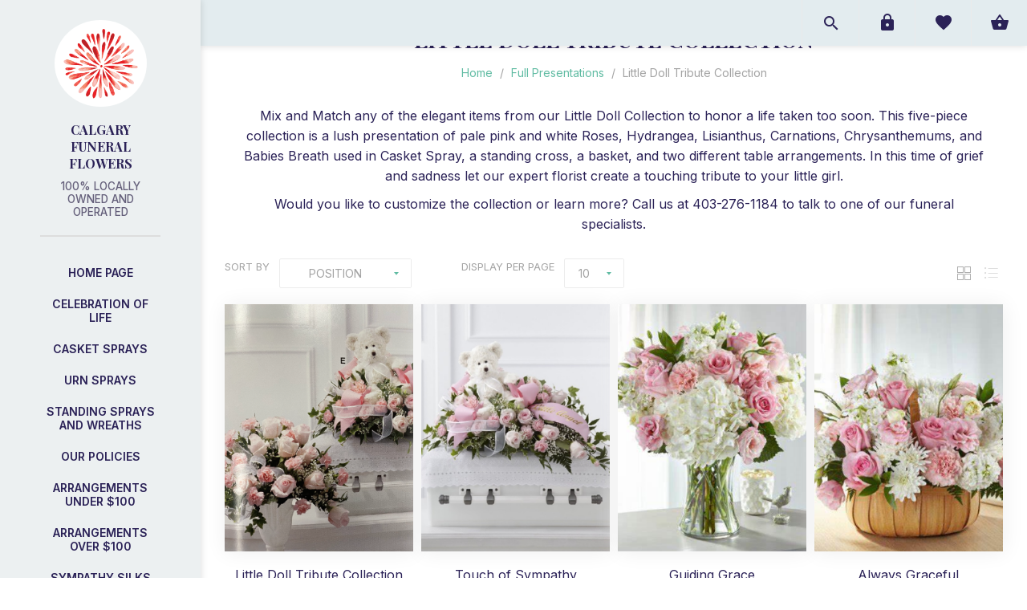

--- FILE ---
content_type: text/html; charset=utf-8
request_url: https://calgaryfuneralflowers.com/little-doll-tribute-collection
body_size: 28657
content:
<!DOCTYPE html><html lang=en class=html-category-page><head><title>Incredible Florist | Little Doll Tribute Collection</title><meta name=theme-color content=#f8f8f8><meta charset=UTF-8><meta name=description content=""><meta name=keywords content="florist calgary,flower shops calgary,flower delivery calgary,flowers calgary,flower delivery downtown calgary,flower shops calgary,tulips delivery,birthday balloon bouquet"><meta name=generator content=nopCommerce><meta name=viewport content="width=device-width, initial-scale=1"><link href="https://fonts.googleapis.com/css?family=Lato:300,400,700&amp;display=swap" rel=stylesheet><script src=/Plugins/FoxNetSoft.GoogleEnhancedEcommerce/Scripts/googleeehelper.js></script><script>window.dataLayer=window.dataLayer||[];var GEE_productImpressions=GEE_productImpressions||[],GEE_productDetails=GEE_productDetails||[],GEE_cartproducts=GEE_cartproducts||[],GEE_wishlistproducts=GEE_wishlistproducts||[];GEE_productImpressions=[{name:"Little Doll Tribute Collection",id:"SYM176",price:"760.00",category:"Little Doll Tribute Collection",list:"Category page",position:1,productId:1337},{name:"Touch of Sympathy",id:"SYM178",price:"275.00",category:"Little Doll Tribute Collection",list:"Category page",position:2,productId:1339},{name:"Guiding Grace",id:"SYM020",price:"175.00",category:"Little Doll Tribute Collection",list:"Category page",position:3,productId:1343},{name:"Always Graceful",id:"SYM021",price:"175.00",category:"Little Doll Tribute Collection",list:"Category page",position:4,productId:1344},{name:"Deepest Sympathy",id:"SYM177",price:"125.00",category:"Little Doll Tribute Collection",list:"Category page",position:5,productId:1338}];dataLayer.push({ecommerce:{currencyCode:"CAD",impressions:GEE_productImpressions}})</script><script data-fixedscript=1>(function(n,t,i,r,u){n[r]=n[r]||[];n[r].push({"gtm.start":(new Date).getTime(),event:"gtm.js"});var e=t.getElementsByTagName(i)[0],f=t.createElement(i),o=r!="dataLayer"?"&l="+r:"";f.async=!0;f.src="https://www.googletagmanager.com/gtm.js?id="+u+o;e.parentNode.insertBefore(f,e)})(window,document,"script","dataLayer","GTM-KJ58M28")</script><link href=https://cdnjs.cloudflare.com/ajax/libs/material-design-iconic-font/2.2.0/css/material-design-iconic-font.min.css rel=stylesheet><link href=/Themes/Poppy/Content/css/styles.css rel=stylesheet><link href=/Themes/Poppy/Content/css/tables.css rel=stylesheet><link href=/Themes/Poppy/Content/css/mobile-only.css rel=stylesheet><link href=/Themes/Poppy/Content/css/480.css rel=stylesheet><link href=/Themes/Poppy/Content/css/768.css rel=stylesheet><link href=/Themes/Poppy/Content/css/microtip.css rel=stylesheet><link href=/Themes/Poppy/Content/css/main.min.css rel=stylesheet><link href=/Themes/Poppy/Content/css/jquery.selectbox.css rel=stylesheet><link href=/Themes/Poppy/Content/css/1000.css rel=stylesheet><link href=/Themes/Poppy/Content/css/1280.css rel=stylesheet><link href=/Plugins/SevenSpikes.Core/Styles/perfect-scrollbar.min.css rel=stylesheet><link href=/Plugins/SevenSpikes.Nop.Plugins.InstantSearch/Themes/Poppy/Content/InstantSearch.css rel=stylesheet><link href=/Plugins/SevenSpikes.Nop.Plugins.ProductRibbons/Styles/Ribbons.common.css rel=stylesheet><link href=/Plugins/SevenSpikes.Nop.Plugins.ProductRibbons/Themes/Poppy/Content/Ribbons.css rel=stylesheet><link href=/Plugins/SevenSpikes.Nop.Plugins.QuickView/Themes/Poppy/Content/QuickView.css rel=stylesheet><link href=/lib_npm/fine-uploader/fine-uploader/fine-uploader.min.css rel=stylesheet><link href="/Themes/Poppy/Content/css/theme.custom-6.css?v=44" rel=stylesheet><link rel="shortcut icon" href=/icons/icons_0/favicon.ico><body class="store6 category-page-body nav-top light-scheme body-ltr mobile"><div id=noSupport></div><div class=page-loader-effect><div class=loader-circle></div><div class=loader-line-mask><div class=loader-line></div></div></div><div id=bar-notification2 class=bar-notification style=bottom:inherit;top:0;display:block><span id=barNotificationHide class=close title=Close>&nbsp;</span></div><div class=mainWrapper><noscript><iframe src="https://www.googletagmanager.com/ns.html?id=GTM-KJ58M28" height=0 width=0 style=display:none;visibility:hidden></iframe></noscript><div class=ajax-loading-block-window style=display:none></div><div id=dialog-notifications-success title=Notification style=display:none></div><div id=dialog-notifications-error title=Error style=display:none></div><div id=dialog-notifications-warning title=Warning style=display:none></div><div id=bar-notification class=bar-notification-container data-close=Close></div><!--[if lte IE 8]><div style=clear:both;height:59px;text-align:center;position:relative><a href=http://www.microsoft.com/windows/internet-explorer/default.aspx target=_blank> <img src=/Themes/Poppy/Content/img/ie_warning.jpg height=42 width=820 alt="You are using an outdated browser. For a faster, safer browsing experience, upgrade for free today."> </a></div><![endif]--><div class=responsive-nav-wrapper-parent><div class=responsive-nav-wrapper><div class=menu-title><span>Menu</span></div><div class=search-wrap><span>Search</span></div><div class=to-wishlist><a href=/wishlist class=ico-wishlist> <span class=wishlist-label>Wishlist</span> </a></div><div class=shopping-cart-link><a href=/cart>Shopping cart</a></div><div class=personal-button id=header-links-opener><span>Personal menu</span></div></div></div><div class=header><div class=header-top><div class=header-logo><a href="/" class=logo> <img alt="Calgary Funeral Flowers" title="Calgary Funeral Flowers" src=https://calgaryfuneralflowers.com/images/thumbs/0004026.png></a> <strong>Calgary Funeral Flowers <span>100% Locally owned and operated</span> </strong></div><div class=desktop-filters-button><span>Filters</span></div><div class=desktop-blog-options-button><span>Blog Options</span></div></div><div class=header-footer><ul class=social-sharing><li><a target=_blank class=facebook href="https://www.facebook.com/incrediblefloristyyc/" rel="noopener noreferrer" aria-label=Facebook></a><li><a target=_blank class=instagram href="https://www.instagram.com/incrediblefloristyyc/" rel="noopener noreferrer" aria-label=Instagram></a></ul><div class=footer-powered-by>Powered by <a href="https://www.nopcommerce.com/">nopCommerce</a></div></div></div><div class=header-links-wrapper><div class=header-links><ul class=header-links-list><li class=header-links-item><span class="account-dd-trigger logged-out">Register</span><ul class=account-dd><li><a href="/register?returnUrl=%2Flittle-doll-tribute-collection" class=ico-register>Register</a><li><a href="/login?returnUrl=%2Flittle-doll-tribute-collection" class=ico-login>Log in</a></ul><li class="header-links-item wishlist-link-item"><a href=/wishlist class=ico-wishlist> <span class=wishlist-label>Wishlist</span> <span class=wishlist-qty>0</span> </a><li id=topcartlink class="header-links-item cart-link-item"><a href=/cart class=ico-cart> <span class=cart-label>Shopping cart</span> <span class=cart-qty>0</span> </a><div id=flyout-cart class=flyout-cart><div class=mini-shopping-cart><div class=count>You have no items in your shopping cart.</div></div></div></ul></div><div class="search-box store-search-box"><form method=get id=small-search-box-form action=/search><div class=search-box-content><input type=hidden class=instantSearchResourceElement data-highlightfirstfoundelement=false data-minkeywordlength=3 data-defaultproductsortoption=15 data-instantsearchurl=/instantSearchFor data-searchpageurl=/search data-searchinproductdescriptions=true data-numberofvisibleproducts=4 data-noresultsresourcetext=" No data found."> <button type=submit class="button-1 search-box-button">Search</button> <input type=text class=search-box-text id=small-searchterms autocomplete=off name=q placeholder="Search store"></div></form><button class=btn-open-search>Open search</button></div><div class=header-selectors-wrapper><p class=top-header-address>5723 Burbank Rd SE Calgary AB T2H 1Z5<p class=top-header-phone><a href=tel:(403)-276-1184>(403)-276-1184</a><p class=top-header-email><a href=mailto:funeral@incredibleflorist.ca>funeral@incredibleflorist.ca</a></div></div><div class=master-wrapper-page><div class=overlayOffCanvas></div><div class=header-menu><div class=close-menu><span>Close</span></div><ul class=top-menu><li><a href="/">Home page</a><li class=without-sublist-wrap><a href=/celebration-of-life-calgary-funeral-flowers>Celebration of Life</a><li class=without-sublist-wrap><a href=/casket-sprays-calgary>Casket Sprays</a><li class=without-sublist-wrap><a href=/urn-sprays-calgary>Urn Sprays</a><li class=without-sublist-wrap><a href=/standing-sprays-and-wreaths-calgary>Standing Sprays and Wreaths</a><li class=without-sublist-wrap><a href=/our-policies>Our Policies</a><li class=without-sublist-wrap><a href=/arrangements-under-100>Arrangements Under $100</a><li class=without-sublist-wrap><a href=/arrangements-over-100>Arrangements Over $100</a><li class=without-sublist-wrap><a href=/sympathy-silks>Sympathy Silks</a><li class=without-sublist-wrap><a href=/add-ons>Add Ons</a><li class=with-sublist-wrap><a class=with-subcategories href=/full-presentations-calgary>Full Presentations</a><div class=plus-button></div><div class=sublist-wrap><ul class=sublist><li class=back-button><span>Back</span><li class=without-sublist-wrap><a href=/greatest-love-collection>Greatest Love Collection</a><li class=without-sublist-wrap><a href=/warmth-and-comfort-collection>Warmth And Comfort Collection</a><li class=without-sublist-wrap><a href=/tranquil-thoughts-collection>Tranquil Thoughts Collection</a><li class=without-sublist-wrap><a href=/vibrant-tribute-collection>Vibrant Tribute Collection</a><li class=without-sublist-wrap><a href=/tranquil-peace-collection>Tranquil Peace Collection</a><li class=without-sublist-wrap><a href=/darling-remembrance-collection>Darling Remembrance Collection</a><li class=without-sublist-wrap><a href=/little-doll-tribute-collection>Little Doll Tribute Collection</a></ul></div><li><a href=/contactus>Contact us</a><li id=weddingMenu class="custom-menu firstItem"><a title="Incredible Florist offers specialized wedding services for every bride." href="http://wedding.incredibleflorist.ca/" target=_blank>Wedding Services<i class="zmdi zmdi-arrow-right"></i></a><li id=funeralMenu class=custom-menu><a href="http://calgaryfuneralflowers.com/" target=_blank>Funeral Services<i class="zmdi zmdi-arrow-right"></i></a><li id=shopIncMenu class=custom-menu><a href="https://shop.incredibleflorist.ca/" target=_blank>Incredible Florist<i class="zmdi zmdi-arrow-right"></i></a></ul></div><div class=master-wrapper-content><div id=product-ribbon-info data-productid=0 data-productboxselector=".product-item, .item-holder" data-productboxpicturecontainerselector=".picture, .item-picture" data-productpagepicturesparentcontainerselector=.product-essential data-productpagebugpicturecontainerselector=.picture data-retrieveproductribbonsurl=/RetrieveProductRibbons></div><div class=quickViewData data-productselector=.product-item data-productselectorchild=.additional-buttons data-retrievequickviewurl=/quickviewdata data-quickviewbuttontext="Quick View" data-quickviewbuttontitle="Quick View" data-isquickviewpopupdraggable=False data-enablequickviewpopupoverlay=True data-accordionpanelsheightstyle=auto data-getquickviewbuttonroute=/getquickviewbutton></div><div class=master-column-wrapper><div class=center-1><div class="page category-page"><div class=page-title><h1>Little Doll Tribute Collection</h1></div><div class=breadcrumb><ul itemscope itemtype=http://schema.org/BreadcrumbList><li><a href="/" title=Home>Home</a> <span class=delimiter>/</span><li itemprop=itemListElement itemscope itemtype=http://schema.org/ListItem><a href=/full-presentations-calgary title="Full Presentations" itemprop=item> <span itemprop=name>Full Presentations</span> </a> <span class=delimiter>/</span><meta itemprop=position content=1><li itemprop=itemListElement itemscope itemtype=http://schema.org/ListItem><strong class=current-item itemprop=name>Little Doll Tribute Collection</strong> <span itemprop=item itemscope itemtype=http://schema.org/Thing id=/little-doll-tribute-collection> </span><meta itemprop=position content=2></ul></div><div class=page-body><div class=category-description><p>Mix and Match any of the elegant items from our Little Doll Collection to honor a life taken too soon. This five-piece collection is a lush presentation of pale pink and white Roses, Hydrangea, Lisianthus, Carnations, Chrysanthemums, and Babies Breath used in Casket Spray, a standing cross, a basket, and two different table arrangements. In this time of grief and sadness let our expert florist create a touching tribute to your little girl.<p>Would you like to customize the collection or learn more? Call us at 403-276-1184 to talk to one of our funeral specialists.</div><div class=filters-button><span>Filters</span></div><div class=product-selectors><div class=product-viewmode><a class="viewmode-icon grid selected" data-viewmode=grid title=Grid>Grid</a> <a class="viewmode-icon list" data-viewmode=list title=List>List</a></div><div class=product-sorting><span>Sort by</span> <select aria-label="Select product sort order" id=products-orderby name=products-orderby><option selected value=0>Position<option value=5>Name: A to Z<option value=6>Name: Z to A<option value=10>Price: Low to High<option value=11>Price: High to Low<option value=15>Created on</select></div><div class=product-page-size><span>Display</span> <select aria-label="Select number of products per page" id=products-pagesize name=products-pagesize><option value=5>5<option selected value=10>10<option value=20>20</select> <span>per page</span></div></div><div class=products-container><div class=ajax-products-busy></div><div class=products-wrapper><div class=product-grid><div class=item-grid><div class=item-box><div class=product-item data-productid=1337><div class=picture><a class=picture-link href=/little-doll-tribute-collection-2 title="Show details for Little Doll Tribute Collection"> <img src="[data-uri]" data-lazyloadsrc=https://calgaryfuneralflowers.com/images/thumbs/0002444_little-doll-tribute-collection_400.png alt="Picture of Little Doll Tribute Collection" title="Show details for Little Doll Tribute Collection" class=picture-img> </a><div class=additional-buttons><button type=button class="button-2 add-to-wishlist-button" title="Add to wishlist" onclick="return AjaxCart.addproducttocart_catalog(&#34;/addproducttocart/catalog/1337/2/1&#34;),!1">Add to wishlist</button></div></div><div class=details><div class=add-info><h2 class=product-title><a href=/little-doll-tribute-collection-2>Little Doll Tribute Collection</a></h2><div class=prices><span class="price actual-price">$760.00</span></div><div class=product-rating-box title="0 review(s)"><div class=rating><div style=width:0%></div></div></div></div><div class=buttons><button type=button class="button-2 product-box-add-to-cart-button" onclick="return AjaxCart.addproducttocart_catalog(&#34;/addproducttocart/catalog/1337/1/1&#34;),!1">Add to cart</button></div></div></div></div><div class=item-box><div class=product-item data-productid=1339><div class=picture><a class=picture-link href=/touch-of-sympathy title="Show details for Touch of Sympathy"> <img src="[data-uri]" data-lazyloadsrc=https://calgaryfuneralflowers.com/images/thumbs/0002450_touch-of-sympathy_400.png alt="Picture of Touch of Sympathy" title="Show details for Touch of Sympathy" class=picture-img> </a><div class=additional-buttons><button type=button class="button-2 add-to-wishlist-button" title="Add to wishlist" onclick="return AjaxCart.addproducttocart_catalog(&#34;/addproducttocart/catalog/1339/2/1&#34;),!1">Add to wishlist</button></div></div><div class=details><div class=add-info><h2 class=product-title><a href=/touch-of-sympathy>Touch of Sympathy</a></h2><div class=prices><span class="price actual-price">$275.00</span></div><div class=product-rating-box title="0 review(s)"><div class=rating><div style=width:0%></div></div></div></div><div class=buttons><button type=button class="button-2 product-box-add-to-cart-button" onclick="return AjaxCart.addproducttocart_catalog(&#34;/addproducttocart/catalog/1339/1/1&#34;),!1">Add to cart</button></div></div></div></div><div class=item-box><div class=product-item data-productid=1343><div class=picture><a class=picture-link href=/guiding-grace title="Show details for Guiding Grace"> <img src="[data-uri]" data-lazyloadsrc=https://calgaryfuneralflowers.com/images/thumbs/0002453_guiding-grace_400.png alt="Picture of Guiding Grace" title="Show details for Guiding Grace" class=picture-img> </a><div class=additional-buttons><button type=button class="button-2 add-to-wishlist-button" title="Add to wishlist" onclick="return AjaxCart.addproducttocart_catalog(&#34;/addproducttocart/catalog/1343/2/1&#34;),!1">Add to wishlist</button></div></div><div class=details><div class=add-info><h2 class=product-title><a href=/guiding-grace>Guiding Grace</a></h2><div class=prices><span class="price actual-price">$175.00</span></div><div class=product-rating-box title="0 review(s)"><div class=rating><div style=width:0%></div></div></div></div><div class=buttons><button type=button class="button-2 product-box-add-to-cart-button" onclick="return AjaxCart.addproducttocart_catalog(&#34;/addproducttocart/catalog/1343/1/1&#34;),!1">Add to cart</button></div></div></div></div><div class=item-box><div class=product-item data-productid=1344><div class=picture><a class=picture-link href=/always-graceful title="Show details for Always Graceful"> <img src="[data-uri]" data-lazyloadsrc=https://calgaryfuneralflowers.com/images/thumbs/0002454_always-graceful_400.png alt="Picture of Always Graceful" title="Show details for Always Graceful" class=picture-img> </a><div class=additional-buttons><button type=button class="button-2 add-to-wishlist-button" title="Add to wishlist" onclick="return AjaxCart.addproducttocart_catalog(&#34;/addproducttocart/catalog/1344/2/1&#34;),!1">Add to wishlist</button></div></div><div class=details><div class=add-info><h2 class=product-title><a href=/always-graceful>Always Graceful</a></h2><div class=prices><span class="price actual-price">$175.00</span></div><div class=product-rating-box title="0 review(s)"><div class=rating><div style=width:0%></div></div></div></div><div class=buttons><button type=button class="button-2 product-box-add-to-cart-button" onclick="return AjaxCart.addproducttocart_catalog(&#34;/addproducttocart/catalog/1344/1/1&#34;),!1">Add to cart</button></div></div></div></div><div class=item-box><div class=product-item data-productid=1338><div class=picture><a class=picture-link href=/deepest-sympathy title="Show details for Deepest Sympathy"> <img src="[data-uri]" data-lazyloadsrc=https://calgaryfuneralflowers.com/images/thumbs/0002455_deepest-sympathy_400.png alt="Picture of Deepest Sympathy" title="Show details for Deepest Sympathy" class=picture-img> </a><div class=additional-buttons><button type=button class="button-2 add-to-wishlist-button" title="Add to wishlist" onclick="return AjaxCart.addproducttocart_catalog(&#34;/addproducttocart/catalog/1338/2/1&#34;),!1">Add to wishlist</button></div></div><div class=details><div class=add-info><h2 class=product-title><a href=/deepest-sympathy>Deepest Sympathy</a></h2><div class=prices><span class="price actual-price">$125.00</span></div><div class=product-rating-box title="0 review(s)"><div class=rating><div style=width:0%></div></div></div></div><div class=buttons><button type=button class="button-2 product-box-add-to-cart-button" onclick="return AjaxCart.addproducttocart_catalog(&#34;/addproducttocart/catalog/1338/1/1&#34;),!1">Add to cart</button></div></div></div></div></div></div></div></div></div></div></div></div></div><div class=footer><div class=footer-upper><div class=footer-newsletter><p class=subscribe-text>Subscribe to our Newsletter to be the first know about new items and upcoming promotions!<div class=newsletter-subscribe id=newsletter-subscribe-block><div class=newsletter-email><input id=newsletter-email class=newsletter-subscribe-text placeholder="Enter your email here..." aria-label="Sign up for our newsletter" type=email name=NewsletterEmail> <button type=button id=newsletter-subscribe-button class="button-1 newsletter-subscribe-button">Send</button><ul class=options><li class="options-item subscribe"><input id=newsletter_subscribe type=radio value=newsletter_subscribe name=newsletter_block checked> <label for=newsletter_subscribe>Subscribe</label><li class="options-item unsubscribe"><input id=newsletter_unsubscribe type=radio value=newsletter_unsubscribe name=newsletter_block> <label for=newsletter_unsubscribe>Unsubscribe</label></ul></div><div class=newsletter-validation><span id=subscribe-loading-progress style=display:none class=please-wait>Wait...</span> <span class=field-validation-valid data-valmsg-for=NewsletterEmail data-valmsg-replace=true></span></div></div><div class=newsletter-result id=newsletter-result-block></div></div></div><div class=footer-lower><div class="footer-block footer-links"><ul class=list><li><a href=/order/history>Orders</a><li><a href=/customer/addresses>Addresses</a><li><a href=/cart class=ico-cart>Shopping cart</a><li><a href=/wishlist class=ico-wishlist>Wishlist</a></ul></div><ul class=social-sharing><li><a target=_blank class=facebook href="https://www.facebook.com/incrediblefloristyyc/" rel="noopener noreferrer" aria-label=Facebook></a><li><a target=_blank class=instagram href="https://www.instagram.com/incrediblefloristyyc/" rel="noopener noreferrer" aria-label=Instagram></a></ul><div class=footer-powered-by>Powered by <a href="https://www.nopcommerce.com/">nopCommerce</a></div><div class=footer-disclaimer>Copyright &copy; 2026 Calgary Funeral Flowers. All rights reserved.</div></div></div></div><script>function deferjqueryloadingGoogleEnhancedEcommerce(){window.jQuery&&typeof $=="function"&&window.GoogleEEHelper?(GoogleEEHelper.Init("CAD",!1),GoogleEEHelper.Initialization()):setTimeout(function(){deferjqueryloadingGoogleEnhancedEcommerce()},50)}deferjqueryloadingGoogleEnhancedEcommerce()</script><script src=/lib_npm/jquery/jquery.min.js></script><script src=/lib_npm/jquery-validation/jquery.validate.min.js></script><script src=/lib_npm/jquery-validation-unobtrusive/jquery.validate.unobtrusive.min.js></script><script src=/lib_npm/jquery-ui-dist/jquery-ui.min.js></script><script src=/lib_npm/jquery-migrate/jquery-migrate.min.js></script><script src=/Plugins/SevenSpikes.Core/Scripts/iOS-12-array-reverse-fix.min.js></script><script src=/js/public.common.js></script><script src=/js/public.ajaxcart.js></script><script src=/js/public.countryselect.js></script><script src=/lib/kendo/2020.1.406/js/kendo.core.min.js></script><script src=/lib/kendo/2020.1.406/js/kendo.userevents.min.js></script><script src=/lib/kendo/2020.1.406/js/kendo.draganddrop.min.js></script><script src=/lib/kendo/2020.1.406/js/kendo.popup.min.js></script><script src=/lib/kendo/2020.1.406/js/kendo.window.min.js></script><script src=/Plugins/SevenSpikes.Nop.Plugins.InstantSearch/Scripts/InstantSearch.min.js></script><script src=/lib/kendo/2020.1.406/js/kendo.data.min.js></script><script src=/lib/kendo/2020.1.406/js/kendo.list.min.js></script><script src=/lib/kendo/2020.1.406/js/kendo.autocomplete.min.js></script><script src=/lib/kendo/2020.1.406/js/kendo.fx.min.js></script><script src=/js/public.catalogproducts.js></script><script src=/Plugins/SevenSpikes.Core/Scripts/jquery.json-2.4.min.js></script><script src=/Plugins/SevenSpikes.Core/Scripts/sevenspikes.core.min.js></script><script src=/Plugins/SevenSpikes.Nop.Plugins.ProductRibbons/Scripts/ProductRibbons.min.js></script><script src=/lib_npm/fine-uploader/jquery.fine-uploader/jquery.fine-uploader.min.js></script><script src=/Plugins/SevenSpikes.Nop.Plugins.QuickView/Scripts/QuickView.min.js></script><script src=/Plugins/SevenSpikes.Core/Scripts/cloudzoom.core.min.js></script><script src=/Themes/Poppy/Content/scripts/custom.js></script><script src=/Themes/Poppy/Content/scripts/jquery.cookie.min.js></script><script src=/Plugins/SevenSpikes.Core/Scripts/footable.min.js></script><script src=/Plugins/SevenSpikes.Core/Scripts/perfect-scrollbar.min.js></script><script src=/Plugins/SevenSpikes.Core/Scripts/sevenspikes.theme.ex.min.js></script><script src=/Themes/Poppy/Content/scripts/jquery.selectbox-0.2.min.js></script><script src=/Themes/Poppy/Content/scripts/masonry.pkgd.min.js></script><script src=/Themes/Poppy/Content/scripts/poppy.js></script><div id=goToTop></div><script>$(document).ready(function(){var n=$("[data-viewmode]");n.on("click",function(){return $(this).hasClass("selected")||(n.toggleClass("selected"),CatalogProducts.getProducts()),!1});$(CatalogProducts).on("before",function(n){var t=$("[data-viewmode].selected");t&&n.payload.urlBuilder.addParameter("viewmode",t.data("viewmode"))})})</script><script>$(document).ready(function(){var n=$("#products-orderby");n.on("change",function(){CatalogProducts.getProducts()});$(CatalogProducts).on("before",function(t){t.payload.urlBuilder.addParameter("orderby",n.val())})})</script><script>$(document).ready(function(){var n=$("#products-pagesize");n.on("change",function(){CatalogProducts.getProducts()});$(CatalogProducts).on("before",function(t){t.payload.urlBuilder.addParameter("pagesize",n.val())})})</script><script>function addPagerHandlers(){$("[data-page]").on("click",function(n){return n.preventDefault(),CatalogProducts.getProducts($(this).data("page")),!1})}$(document).ready(function(){CatalogProducts.init({ajax:!0,browserPath:"/little-doll-tribute-collection",fetchUrl:"/category/products?categoryId=189"});addPagerHandlers();$(CatalogProducts).on("loaded",function(){addPagerHandlers()})})</script><script>$(document).ready(function(){$(".header-links-wrapper").on("mouseenter","#topcartlink",function(){$("#flyout-cart").addClass("active")});$(".header-links-wrapper").on("mouseleave","#topcartlink",function(){$("#flyout-cart").removeClass("active")});$(".header-links-wrapper").on("mouseenter","#flyout-cart",function(){$("#flyout-cart").addClass("active")});$(".header-links-wrapper").on("mouseleave","#flyout-cart",function(){$("#flyout-cart").removeClass("active")})})</script><script id=instantSearchItemTemplate type=text/x-kendo-template>
    <div class="instant-search-item" data-url="${ data.CustomProperties.Url }">
        <a class="iOS-temp" href="${ data.CustomProperties.Url }">
            <div class="img-block">
                <img src="${ data.DefaultPictureModel.ImageUrl }" alt="${ data.Name }" title="${ data.Name }" style="border: none">
            </div>
            <div class="detail">
                <div class="title">${ data.Name }</div>
                <div class="price"># var price = ""; if (data.ProductPrice.Price) { price = data.ProductPrice.Price } # #= price #</div>           
            </div>
        </a>
    </div>
</script><script>$("#small-search-box-form").on("submit",function(n){$("#small-searchterms").val()==""&&(alert("Please enter some search keyword"),$("#small-searchterms").focus(),n.preventDefault())})</script><script>var localized_data={AjaxCartFailure:"Failed to add the product. Please refresh the page and try one more time."};AjaxCart.init(!1,".header-links .cart-qty",".header-links .wishlist-qty","#flyout-cart",localized_data)</script><script>(function(n,t){n(document).ready(function(){t.prepareTopMenu()})})(jQuery,sevenSpikesCore)</script><script>function newsletter_subscribe(n){var t=$("#subscribe-loading-progress"),i;t.show();i={subscribe:n,email:$("#newsletter-email").val()};$.ajax({cache:!1,type:"POST",url:"/subscribenewsletter",data:i,success:function(n){$("#newsletter-result-block").html(n.Result);n.Success?($("#newsletter-subscribe-block").hide(),$("#newsletter-result-block").show()):$("#newsletter-result-block").fadeIn("slow").delay(2e3).fadeOut("slow")},error:function(){alert("Failed to subscribe.")},complete:function(){t.hide()}})}$(document).ready(function(){$("#newsletter-subscribe-button").on("click",function(){$("#newsletter_subscribe").is(":checked")?newsletter_subscribe("true"):newsletter_subscribe("false")});$("#newsletter-email").on("keydown",function(n){if(n.keyCode==13)return $("#newsletter-subscribe-button").trigger("click"),!1})})</script><script>$("#barNotificationHide").click(function(){$("#bar-notification2").css("display","none");$.cookie("barNotificationHideCookie",!0,{expires:1})})</script>

--- FILE ---
content_type: text/html; charset=utf-8
request_url: https://calgaryfuneralflowers.com/RetrieveProductRibbons
body_size: 638
content:

            <a href="/little-doll-tribute-collection-2" class="ribbon-position top-left" data-productribbonid="35" data-productid="1337">
                <div class="product-ribbon 24-&#x2B;-12">
                    


                </div>
            </a>
            <a href="/touch-of-sympathy" class="ribbon-position top-left" data-productribbonid="35" data-productid="1339">
                <div class="product-ribbon 24-&#x2B;-12">
                    


                </div>
            </a>
            <a href="/guiding-grace" class="ribbon-position top-left" data-productribbonid="35" data-productid="1343">
                <div class="product-ribbon 24-&#x2B;-12">
                    


                </div>
            </a>
            <a href="/always-graceful" class="ribbon-position top-left" data-productribbonid="35" data-productid="1344">
                <div class="product-ribbon 24-&#x2B;-12">
                    


                </div>
            </a>
            <a href="/deepest-sympathy" class="ribbon-position top-left" data-productribbonid="35" data-productid="1338">
                <div class="product-ribbon 24-&#x2B;-12">
                    


                </div>
            </a>


--- FILE ---
content_type: text/css
request_url: https://calgaryfuneralflowers.com/Themes/Poppy/Content/css/mobile-only.css
body_size: 2989
content:
/*=====================================================
    
                     MOBILE ONLY

=====================================================*/
.mobile .admin-header-links {
  z-index: 1030;
  width: 100%;
  box-shadow: 0 0 30px rgba(0, 0, 0, 0.1);
}
.mobile .header-footer,
.mobile .additional-buttons,
.mobile .store-search-box .btn-open-search,
.mobile .desktop-blog-options-button {
  display: none !important;
}
.mobile .header {
  position: static !important;
  padding: 20px 0;
}
.mobile .item-box .buttons {
  display: none;
}
.mobile .header-logo a {
  width: 100px;
}
.mobile .select-wrap {
  position: relative;
}
.mobile .select-wrap select {
  z-index: 2;
  width: 100%;
  top: 0;
  left: 0;
  height: 47px !important;
  font-size: 14px !important;
  position: absolute;
  opacity: 0;
}
.mobile .select-wrap .select-box {
  display: block !important;
  position: relative;
  z-index: 0;
}
.mobile .select-wrap .select-inner {
  position: relative;
  display: block !important;
  width: 100% !important;
  background: #fff;
  border: 1px solid #e4e4e4;
  border-radius: 2px;
  padding: 14px 37px 14px 14px;
  height: 47px;
  z-index: 1;
  font-size: 14px;
  text-align: center;
  overflow: hidden;
  white-space: nowrap;
}
.mobile .select-wrap .select-inner:before {
  position: absolute;
  top: -2px;
  right: 0;
  content: 'H';
  font-family: icons;
  font-size: 7px;
  line-height: 49px;
  width: 37px;
  background: #fff;
}
.mobile.nav-bottom .responsive-nav-wrapper {
  position: fixed;
  bottom: 0;
  top: auto !important;
  box-shadow: 0 0 9px rgba(0, 0, 0, 0.15);
}
.mobile.nav-bottom .responsive-nav-wrapper.nav-down {
  -webkit-transform: translateY(0);
  transform: translateY(0);
}
.mobile.nav-bottom .responsive-nav-wrapper.nav-up {
  -webkit-transform: translateY(50px);
  transform: translateY(50px);
}
.mobile.nav-top .responsive-nav-wrapper.stick {
  position: fixed;
  top: 0;
  box-shadow: 0 0 9px rgba(0, 0, 0, 0.15);
}
.mobile.nav-top .responsive-nav-wrapper.nav-down {
  -webkit-transform: translateY(0);
  transform: translateY(0);
}
.mobile.nav-top .responsive-nav-wrapper.nav-up {
  -webkit-transform: translateY(-50px);
  transform: translateY(-50px);
}
.mobile .responsive-nav-wrapper {
  z-index: 1020;
  width: 100%;
  text-align: center;
  font-size: 0;
}
.mobile .responsive-nav-wrapper:after {
  content: '';
  display: block;
  clear: both;
}
.mobile .responsive-nav-wrapper > div {
  position: relative;
  height: 50px;
  width: 50px;
  display: inline-block !important;
  vertical-align: middle;
}
.mobile .responsive-nav-wrapper > div:first-child {
  border-left: 0 !important;
}
.mobile .responsive-nav-wrapper > div:before {
  font-family: icons;
  font-size: 18px;
  position: absolute;
  top: 0;
  right: 0;
  bottom: 0;
  left: 0;
  z-index: 1;
  line-height: 50px;
}
.mobile .responsive-nav-wrapper > div.menu-title:before {
  content: 'v';
  font-size: 16px;
}
.mobile .responsive-nav-wrapper > div.search-wrap:before {
  content: 'o';
}
.mobile .responsive-nav-wrapper > div.to-wishlist:before {
  content: 'q';
}
.mobile .responsive-nav-wrapper > div.shopping-cart-link:before {
  content: 'm';
}
.mobile .responsive-nav-wrapper > div.personal-button:before {
  content: 'w';
}
.mobile .responsive-nav-wrapper > div#goToTop:before {
  content: 'z';
}
.mobile .responsive-nav-wrapper > div > span,
.mobile .responsive-nav-wrapper > div > a {
  position: relative;
  z-index: 2;
  display: block;
  height: 50px;
  font-size: 0;
}
.mobile .ps-container > .ps-scrollbar-y-rail {
  visibility: hidden !important;
}
.mobile.scrollYRemove {
  overflow: hidden !important;
  -ms-touch-action: none !important;
  -webkit-overflow-scrolling: touch !important;
}
.mobile .overlayOffCanvas {
  display: none;
  position: fixed;
  top: 0;
  left: 0;
  bottom: 0;
  width: 100%;
  height: 100%;
  background: rgba(0, 0, 0, 0);
  z-index: 1060;
  -webkit-transition: background 0.3s ease-in-out;
  transition: background 0.3s ease-in-out;
}
.mobile .overlayOffCanvas.show {
  background: rgba(0, 0, 0, 0.5);
}
.mobile .header-menu {
  position: fixed;
  top: 0;
  left: 0;
  width: 320px;
  height: 100%;
  text-align: left;
  overflow: hidden;
  z-index: 1070;
  -webkit-transform: translateX(-320px);
  -ms-transform: translateX(-320px);
  transform: translateX(-320px);
  -webkit-transition: all 0.3s ease-in-out;
  transition: all 0.3s ease-in-out;
}
.mobile .header-menu.open {
  -webkit-transform: translateX(0);
  -ms-transform: translateX(0);
  transform: translateX(0);
  box-shadow: 0 0 9px rgba(0, 0, 0, 0.15);
}
.mobile .close-menu span {
  position: relative;
  display: block;
  font-size: 0;
  cursor: pointer;
  height: 50px;
}
.mobile .close-menu span:before {
  content: 't';
  font-family: icons;
  font-size: 12px;
  position: absolute;
  top: 50%;
  right: 20px;
  margin-top: -6px;
}
.mobile .header-menu > ul li:after {
  content: '';
  display: block;
  clear: both;
}
.mobile .header-menu > ul .with-sublist-wrap {
  margin-top: 1px;
}
.mobile .header-menu > ul .without-sublist-wrap + .with-sublist-wrap {
  margin-top: 30px;
}
.mobile .header-menu > ul li > a,
.mobile .header-menu > ul li > span {
  display: block;
  padding: 15px 40px !important;
  line-height: 1.4;
  font-size: 14px;
  text-transform: uppercase;
  position: relative;
  font-weight: 700;
  z-index: 0;
}
.mobile .header-menu > ul li:last-child > a,
.mobile .header-menu > ul li:last-child > span {
  border-bottom: 0;
}
.mobile .header-menu > ul li > .with-subcategories {
  width: calc(100% - 49px);
  float: left;
}
.mobile .plus-button {
  position: relative;
  z-index: 1;
  float: right;
  width: 49px;
  height: 49px;
  cursor: pointer;
}
.mobile .plus-button:before {
  content: 'p';
  font-family: icons;
  font-size: 8px;
  position: absolute;
  top: 50%;
  right: 20px;
  margin-top: -4px;
}
.mobile .header-menu .sublist-wrap {
  position: fixed;
  top: 0;
  left: 0;
  width: 320px;
  height: 100%;
  text-align: left;
  overflow: hidden;
  z-index: 2;
  -webkit-transform: translateX(-320px);
  -ms-transform: translateX(-320px);
  transform: translateX(-320px);
  -webkit-transition: all 0.3s ease-in-out;
  transition: all 0.3s ease-in-out;
}
.mobile .header-menu .sublist-wrap.active {
  -webkit-transform: translateX(0);
  -ms-transform: translateX(0);
  transform: translateX(0);
  box-shadow: 0 0 9px rgba(0, 0, 0, 0.15);
}
.mobile .header-menu .back-button span {
  position: relative;
  display: block;
  height: 50px;
  font-size: 0;
  font-weight: 400;
}
.mobile .header-menu .back-button span:before {
  content: '%';
  font-family: icons;
  font-size: 12px;
  position: absolute;
  top: 50%;
  right: 20px;
  margin-top: -6px;
  text-transform: none;
}
.mobile .header-menu .back-button + .with-sublist-wrap {
  margin-top: 1px !important;
}
.mobile .admin-header-links,
.mobile .responsive-nav-wrapper,
.mobile .master-wrapper-content,
.mobile .header,
.mobile .footer,
.mobile .slider-wrapper {
  -webkit-transition: -webkit-transform 0.3s ease-in-out;
  transition: transform 0.3s ease-in-out;
}
.mobile .store-search-box {
  position: fixed;
  left: 0;
  width: 100%;
  box-shadow: 0 0 9px rgba(0, 0, 0, 0.15);
  z-index: 1070;
  text-align: center;
  -webkit-transition: all 0.15s ease-in-out;
  transition: all 0.15s ease-in-out;
}
.mobile.nav-bottom .store-search-box {
  bottom: -80px;
}
.mobile.nav-bottom .store-search-box.open {
  bottom: 0;
}
.mobile.nav-top .store-search-box {
  top: -80px;
}
.mobile.nav-top .store-search-box.open {
  top: 0;
}
.mobile .store-search-box .search-box-content:after {
  content: '';
  display: block;
  clear: both;
}
.mobile .store-search-box .search-box-button {
  float: left;
  width: 67px;
  height: 57px;
  border: none;
  background: url(../img/icon-search.png) center no-repeat;
  font-size: 0;
}
.mobile .store-search-box input.search-box-text {
  float: left;
  width: calc(100% - 67px) !important;
  height: 57px;
  padding: 0;
  background: none;
  border: 0;
  color: #fff;
  font-size: 15px;
}
.mobile .store-search-box input.search-box-text::-webkit-input-placeholder {
  color: #fff !important;
}
.mobile .store-search-box input.search-box-text::-moz-placeholder {
  /* Firefox 19+ */
  color: #fff !important;
}
.mobile .store-search-box input.search-box-text:-ms-input-placeholder {
  color: #fff !important;
}
.mobile .ui-autocomplete {
  display: none !important;
}
.mobile .header-links-wrapper {
  box-shadow: 0 0 9px rgba(0, 0, 0, 0.15);
  position: fixed;
  left: 0;
  right: 0;
  z-index: 1070;
  text-align: center;
  -webkit-transition: all 0.3s ease-in-out;
  transition: all 0.3s ease-in-out;
}
.mobile.nav-bottom .header-links-wrapper {
  bottom: -100%;
}
.mobile.nav-bottom .header-links-wrapper.open {
  bottom: 0;
}
.mobile.nav-top .header-links-wrapper {
  top: -100%;
}
.mobile.nav-top .header-links-wrapper.open {
  top: 0;
}
.mobile .header-links-list {
  padding: 15px 0;
}
.mobile .header-links-item .account-dd-trigger,
.mobile .header-links-item.wishlist-link-item,
.mobile .header-links-item.cart-link-item {
  display: none !important;
}
.mobile .header-links a {
  font-size: 13px;
  text-transform: uppercase;
  display: inline-block;
  padding: 8px;
}
.mobile .header-selectors-wrapper:after {
  content: '';
  display: block;
  clear: both;
}
.mobile .header-selectors-wrapper > div {
  float: left;
  position: relative;
  width: 100%;
}
.mobile .header-selectors-wrapper > div:first-child {
  border-left: 0;
}
.mobile .header-selectors-wrapper > div.currency-selector,
.mobile .header-selectors-wrapper > div.language-selector {
  width: 50%;
}
.mobile .header-selectors-wrapper > div.currency-selector:last-child,
.mobile .header-selectors-wrapper > div.tax-display-type-selector + div.language-selector,
.mobile .header-selectors-wrapper > div.language-selector:first-child {
  width: 100%;
}
.mobile .header-selectors-wrapper .select-box {
  text-transform: uppercase;
  font-size: 13px;
}
.mobile .header-selectors-wrapper .select-inner {
  vertical-align: middle;
  width: auto !important;
  background: none;
  border: 0;
  display: inline-block !important;
  padding-right: 28px;
}
.mobile .header-selectors-wrapper .select-inner:after {
  content: '<';
  font-family: icons;
  text-transform: none;
  font-size: 5px;
  position: absolute;
  top: 0;
  right: 0;
  width: 28px;
  line-height: 47px;
}
.mobile .header-selectors-wrapper .select-inner:before {
  display: none !important;
}
.mobile .page.registration-page,
.mobile .page.login-page {
  margin-bottom: 40px;
}
.mobile .block-account-navigation {
  position: absolute;
  top: -60px;
  width: 230px;
  margin: auto;
  left: 0;
  right: 0;
}
.mobile .block-account-navigation .list {
  display: none;
}
.mobile .account-page .page-body {
  min-height: 0 !important;
}
.mobile .cart-collaterals.for-mobile .est-ship-content,
.mobile .cart-collaterals.for-mobile .deals-content {
  display: none;
}
.mobile .cart-collaterals.for-mobile .est-ship-title,
.mobile .cart-collaterals.for-mobile .deals-title {
  cursor: pointer;
}
.mobile .cart-collaterals.for-mobile .est-ship-title:after,
.mobile .cart-collaterals.for-mobile .deals-title:after {
  content: 'A';
  font-family: icons;
  font-size: 11px;
  line-height: 1;
  width: 11px;
  height: 11px;
  color: #bcbcbc;
  position: absolute;
  top: 50%;
  right: 16px;
  margin-top: -6px;
  -webkit-transition: all 0.15s ease-in-out;
  transition: all 0.15s ease-in-out;
}
.mobile .cart-collaterals.for-mobile .est-ship-title.open:after,
.mobile .cart-collaterals.for-mobile .deals-title.open:after {
  content: 'B';
}
.mobile .mobile-blog-options-button {
  position: relative;
  margin: 25px -30px 0;
  font-size: 0;
  cursor: pointer;
}
.mobile .mobile-blog-options-button span {
  position: relative;
  display: inline-block;
  padding: 13px 0 13px 26px;
  font-size: 13px;
  text-transform: uppercase;
  color: #fff;
  font-weight: 700;
  line-height: 1;
}
.mobile .mobile-blog-options-button span:before {
  content: 'k';
  font-family: icons;
  position: absolute;
  left: 0;
  top: 50%;
  margin-top: -8px;
  font-size: 16px;
  text-transform: none;
  font-weight: 400;
  color: #fff;
}
.mobile .mobile-blog-options-button:after {
  content: 'A';
  font-family: icons;
  font-size: 11px;
  color: #fff;
  position: absolute;
  top: 50%;
  right: 30px;
  margin-top: -6px;
  text-transform: none;
  line-height: normal;
  font-weight: 400;
}
.mobile .blog-navigation-wrap .btn-close {
  position: absolute;
  top: 0;
  left: 0;
  right: 0;
  display: block;
  cursor: pointer;
  height: 46px;
  font-size: 0;
}
.mobile .blog-navigation-wrap .btn-close:before {
  content: 't';
  font-family: icons;
  font-size: 12px;
  position: absolute;
  top: 50%;
  right: 20px;
  margin-top: -6px;
  color: #fff;
}
.mobile .compare-products-page .mobile-compare-products .list {
  border-top: 1px solid #ececec;
  border-bottom: 1px solid #ececec;
}
.mobile .compare-products-page .mobile-compare-products .picture-list {
  padding: 23px 17px;
}
.mobile .compare-products-page .mobile-compare-products .picture-list:after {
  content: '';
  display: block;
  clear: both;
}
.mobile .compare-products-page .mobile-compare-products .picture-item {
  text-align: left;
  margin: auto;
  max-width: 400px;
}
.mobile .compare-products-page .mobile-compare-products .picture-item:first-child {
  margin-top: 0;
}
.mobile .compare-products-page .mobile-compare-products .buttons {
  margin: 0 0 10px;
  text-align: left;
}
.mobile .compare-products-page .mobile-compare-products .remove-button {
  border: 0;
  text-transform: uppercase;
  text-align: center;
  color: #fff;
  font-size: 12px;
  padding: 0 20px;
  border-radius: 2px;
  height: 33px;
  white-space: normal;
}
.mobile .compare-products-page .mobile-compare-products .item .item-title {
  font-size: 13px;
  text-transform: uppercase;
  color: #6f6f6f;
  background: #f3f3f3;
  padding: 16px;
  font-weight: 700;
}
.mobile .compare-products-page .mobile-compare-products .item ul {
  padding: 15px;
}
.mobile .compare-products-page .mobile-compare-products .item li {
  font-size: 16px;
  padding: 10px 0;
}
.mobile .compare-products-page .mobile-compare-products .item li.title-item,
.mobile .compare-products-page .mobile-compare-products .item li.price-item {
  font-weight: 700;
}
@media all and (max-width: 767px) {
  .mobile .sub-category-grid .item-grid {
    display: none;
  }
  .mobile .sub-category-grid .select-wrap .select-box {
    font-size: 16px;
  }
  .mobile .sub-category-grid .select-wrap .select-inner {
    vertical-align: middle;
    width: auto !important;
    background: none;
    border: 0;
    padding-left: 28px !important;
    padding-right: 28px !important;
    text-transform: uppercase;
    line-height: 1.4;
  }
  .mobile .sub-category-grid .select-inner:after {
    content: '<';
    font-family: icons;
    text-transform: none;
    font-size: 7px;
    color: #a3a3a3;
    background: #f9f9f9;
    position: absolute;
    top: 0;
    right: 0;
    line-height: 47px;
    width: 28px;
  }
  .mobile .sub-category-grid .select-inner:before {
    display: none !important;
  }
}
.mobile .product-selectors select {
  min-width: 72px;
  max-width: 100%;
}
@media all and (max-width: 550px) {
  .mobile .product-selectors > div {
    display: block;
    margin: 0;
  }
  .mobile .product-selectors > div.product-sorting {
    margin: 0 0 14px;
  }
  .mobile .product-selectors > div > span:first-child {
    display: block;
    margin: 0 0 7px;
  }
  .mobile .product-selectors .select-wrap {
    margin: 0 auto;
    width: 260px;
  }
  .mobile .product-selectors select {
    width: 100%;
  }
  .mobile .product-selectors .customStyleSelectBoxInner {
    width: 260px !important;
  }
}


--- FILE ---
content_type: text/css
request_url: https://calgaryfuneralflowers.com/Themes/Poppy/Content/css/480.css
body_size: 3439
content:
/*=====================================================
    
    TABLETS PORTRAIT & SMARTPHONES LANDSCAPE

=====================================================*/
@media all and (min-width: 481px) {
  /* GLOBAL STYLES */
  .side-2:after {
    content: '';
    display: block;
    clear: both;
  }
  /* GLOBAL FORMS */
  /* NOTIFICATIONS & POPUPS */
  .eu-cookie-bar-notification {
    width: 450px;
    max-width: 95%;
    margin-left: -225px;
  }
  /* HEADER */
  .store-search-box input.search-box-text {
    width: 300px !important;
  }
  .ui-autocomplete {
    width: 336px !important;
    /*txtfield + button*/
  }
  /* HEADER MENU */
  /* FOOTER */
  /* HOME PAGE */
  .item-box .category-item .title a {
    font-size: 16px;
  }
  /* LEFT/RIGHT COLUMN */
  /* CATEGORY PAGE & GRIDS */
  .item-box {
    width: 49%;
    /*two per row*/
    margin: 2% 0 0 2%;
  }
  .item-box:nth-child(2n+1) {
    clear: both;
    margin-left: 0;
  }
  .item-box:nth-child(1),
  .item-box:nth-child(2) {
    margin-top: 0 !important;
  }
  .product-grid .item-box {
    margin-top: 50px;
  }
  .product-list .item-box {
    float: none;
    width: auto;
    margin: 30px 0 0;
    clear: none;
  }
  .product-list .item-box:first-child {
    margin: 0;
  }
  .product-list .item-box .product-item {
    overflow: hidden;
  }
  .product-list .item-box .picture {
    float: left;
    width: 31%;
    margin: 0;
  }
  .product-list .item-box .details {
    float: right;
    width: 65%;
    text-align: left;
    padding: 10px 0 0;
  }
  .product-list .item-box .rating {
    margin: 0;
  }
  .product-list .item-box .buttons {
    margin: 40px 0 0;
    font-size: 0;
  }
  .pager {
    margin: 50px 0 0;
  }
  /* /manufacturer/all */
  .manufacturer-list-page .item-box:nth-child(2),
  .vendor-list-page .item-box:nth-child(2) {
    margin-top: 0;
  }
  /* REVIEW PAGE */
  .page.product-reviews-page .write-review {
    margin: 0;
    border: 1px solid #ececec;
    border-radius: 2px;
  }
  /* WISHLIST & COMPARE LIST */
  /* TOPICS */
  /* CONTACT PAGE & EMAILaFRIEND */
  .contact-page .page-body,
  .email-a-friend-page .page-body,
  .apply-vendor-page .page-body {
    margin: 25px auto 0;
    border: 1px solid #ececec;
    border-radius: 2px;
    max-width: 720px;
  }
  /* REGISTRATION, LOGIN, MY ACCOUNT */
  .page.password-recovery-page .page-body {
    border: 1px solid #ececec;
    border-radius: 2px;
    margin: 25px auto 0;
  }
  /* SHOPPING CART & CHECKOUT */
  .cart-footer .totals-wrap {
    margin: 30px auto 0;
    max-width: 480px;
  }
  .cart-footer .selected-checkout-attributes,
  .cart-footer .totals {
    padding: 60px 55px;
  }
  /* checkout */
  .checkout-page .section.new-billing-address .enter-address,
  .checkout-page .section.new-shipping-address .enter-address {
    padding: 40px 50px;
  }
  /* order details page */
  .order-details-page .section.options,
  .order-details-page .section.totals {
    margin-left: auto;
    margin-right: auto;
    max-width: 480px;
    padding: 55px;
  }
  /* ACCOUNT PAGES */
  .account-page .page-body {
    border: 1px solid #ececec;
    margin-left: auto;
    margin-right: auto;
    padding: 35px;
  }
  .account-page.order-list-page .order-list {
    margin-left: -35px;
    margin-right: -35px;
  }
  .account-page.order-list-page .order-item {
    padding: 35px;
  }
  .user-agreement-page .page-body {
    border: 1px solid #ececec;
    margin-left: auto;
    margin-right: auto;
    padding: 35px;
  }
  .return-request-page .fieldset .form-fields {
    padding: 45px !important;
  }
  /* SEARCH PAGE & SITEMAP */
  .search-page .search-box-wrap {
    overflow: hidden;
  }
  .search-page input.search-text {
    float: left;
    width: calc(100% - 170px);
  }
  .search-page .search-button {
    float: right;
    width: 165px;
    margin: 0;
  }
  /* BLOG & NEWS */
  .blog-page .post .comments-tags-wrap {
    margin: 8px 0 0;
    overflow: hidden;
  }
  .blog-page .post .read-comments {
    float: left;
    margin: 0 10px 5px 0;
  }
  .blog-page .post .tags {
    float: left;
    margin: 0;
    padding: 0 0 0 10px;
    border-left: 1px solid #a3a3a3;
  }
  /* FORUM & PROFILE */
  .forum-search-box .search-box-text {
    float: left;
    width: calc(100% - 120px);
    margin: 0;
  }
  .forum-search-box .search-box-button {
    float: right;
    width: 115px;
  }
  .forum-search-page .search-box-wrap {
    overflow: hidden;
  }
  .forum-search-page .forum-search-text {
    float: left !important;
    width: calc(100% - 120px) !important;
  }
  .forum-search-page .forum-search-button {
    float: right !important;
    width: 115px !important;
    margin: 0 !important;
  }
  .forum-edit-page .fieldset,
  .move-topic-page .fieldset,
  .private-message-send-page .fieldset {
    margin: 25px auto 0;
    border-left: 1px solid #ececec;
    border-right: 1px solid #ececec;
  }
  .forum-edit-page .buttons .button-2,
  .move-topic-page .buttons .button-2,
  .private-message-send-page .buttons .button-2 {
    float: left;
    width: calc(50% - 5px);
  }
  .forum-edit-page .buttons .button-1,
  .move-topic-page .buttons .button-1,
  .private-message-send-page .buttons .button-1 {
    margin-top: 0;
    float: right;
    width: calc(50% - 5px);
  }
  .private-messages-page .button-2,
  .private-messages-page .button-1 {
    width: auto;
    margin: 0 2.5px;
  }
}
@media all and (min-width: 581px) {
  .forums-table-section .footable-toggle {
    display: none;
  }
}
@media all and (min-width: 601px) and (max-width: 767px), (min-width: 1367px) {
  /* PRODUCT PAGE */
  .product-details-page .gallery {
    margin: 25px -30px 35px;
  }
  .product-details-page .gallery .picture-wrapper {
    padding: 0 87px 42px;
  }
  .product-details-page .picture-thumbs-navigation-arrow.picture-thumbs-prev-arrow,
  .product-details-page .picture-thumbs-navigation-arrow.picture-thumbs-next-arrow {
    top: 0;
    bottom: 42px;
    width: 87px;
    height: auto;
  }
  .product-details-page .picture-thumbs-navigation-arrow.picture-thumbs-prev-arrow:before,
  .product-details-page .picture-thumbs-navigation-arrow.picture-thumbs-next-arrow:before {
    position: absolute;
    top: 50%;
    left: 0;
    right: 0;
    margin-top: -19px;
    line-height: 1;
  }
  .product-details-page .picture-thumbs {
    bottom: 15px;
    right: 87px;
    left: 87px;
  }
}
@media all and (min-width: 530px) {
  .private-message-view-page .page-body {
    margin: 25px auto 0;
  }
  .private-message-view-page .view-message {
    border: 1px solid #ececec;
  }
}
@media all and (min-width: 551px) {
  .inputs.date-of-birth:after {
    content: '';
    display: block;
    clear: both;
  }
  .inputs.date-of-birth .select-wrap,
  .desktop .inputs.date-of-birth .sbHolder {
    float: left;
    width: 32%;
    margin-left: 2%;
  }
  .inputs.date-of-birth .select-wrap:first-child,
  .desktop .inputs.date-of-birth select:first-child + .sbHolder {
    margin-left: 0;
  }
  .inputs.date-of-birth .select-wrap + span,
  .desktop .inputs.date-of-birth .sbHolder + span {
    clear: both;
  }
  .inputs.country {
    float: left;
    width: 49%;
  }
  .inputs.country + .inputs.province {
    float: left;
    width: 49%;
    margin-left: 2%;
  }
  .inputs.country:last-child {
    width: auto;
    float: none;
  }
  .login-page button.button-2.checkout-as-guest-button {
    float: left;
    width: calc(50% - 5px);
  }
  .login-page button.button-2.checkout-as-guest-button + button.button-1.register-button {
    float: right;
    width: calc(50% - 5px);
    margin: 0;
  }
  /* cart page */
  .cart-collaterals .checkout-attributes-wrap {
    margin: 20px auto;
    padding: 30px 40px;
  }
  .cart-collaterals .shipping-options {
    padding: 45px;
  }
  .cart-collaterals .estimate-shipping-result {
    padding: 20px 45px;
  }
  .cart-collaterals .shipping .message-error {
    padding: 0 45px 25px;
  }
  .cart-collaterals .coupon-code {
    padding: 45px;
  }
  .cart-collaterals .current-code {
    padding: 0 45px 45px;
  }
  .cart-collaterals .coupon-code input[type="text"] {
    float: left;
    width: calc(55% - 5px);
    margin-right: 5px;
  }
  .cart-collaterals .coupon-code button {
    float: left;
    width: 45%;
    margin: 0;
  }
  /* checkout */
  .checkout-page .section.shipping-method,
  .checkout-page .section.payment-method,
  .checkout-page .payment-info {
    padding: 50px;
  }
  .checkout-page .section.shipping-method .buttons {
    margin: 45px 0 0;
  }
  .order-completed-page .section {
    padding: 45px 50px;
  }
  .opc .step-content {
    padding: 45px 70px;
  }
  /* topic */
  .enter-password-form {
    overflow: hidden;
  }
  input#password {
    float: left;
    width: 240px;
  }
  button#button-password {
    float: left;
    margin: 0 0 0 5px;
    width: 160px;
  }
  .password-error {
    width: 240px;
    margin: 0;
  }
  /* account pages */
  .account-page.avatar-page .buttons {
    overflow: hidden;
  }
  .account-page.avatar-page .upload-avatar-button {
    float: right;
    margin: 0;
    width: calc(50% - 3px);
  }
  .account-page.avatar-page .upload-avatar-button:only-child {
    float: none !important;
    width: 100% !important;
  }
  .account-page.avatar-page .remove-avatar-button {
    float: left;
    width: calc(50% - 3px);
    margin: 0;
  }
}
@media all and (min-width: 558px) {
  .return-request-page .footable-toggle {
    display: none !important;
  }
}
@media all and (min-width: 601px) {
  .fieldset .form-fields {
    padding: 55px 55px 90px;
  }
  .registration-page .inputs.first-name {
    float: left;
    width: 49%;
    margin-top: 20px;
  }
  .registration-page .inputs.last-name {
    float: left;
    margin-left: 2%;
    margin-bottom: 20px;
    width: 49%;
  }
  .registration-page .inputs.last-name + .inputs {
    clear: both;
  }
  .registration-page .fieldset:last-child .form-fields {
    padding: 55px;
  }
  .registration-result-page .page-body {
    padding: 55px 55px 90px;
  }
  .login-page .new-customer .content-wrap {
    padding: 55px 55px 90px;
  }
  .login-page .inputs.reversed .remember-me {
    float: left;
  }
  .login-page .inputs.reversed .forgot-password {
    float: right;
    margin: 0;
  }
  .login-page .external-authentication {
    margin-left: -55px;
    margin-right: -55px;
  }
  /* account pages */
  .account-page .page-body {
    padding: 55px;
  }
  .account-page.address-list-page .address-item {
    padding: 50px;
  }
  .account-page.order-list-page .recurring-payments {
    margin-bottom: 55px;
  }
  .account-page.order-list-page .order-list {
    margin-left: -55px;
    margin-right: -55px;
  }
  .account-page.order-list-page .order-item {
    padding: 55px;
  }
  .user-agreement-page .page-body {
    padding: 55px;
  }
  /* sitemap */
  .sitemap-page .entities-wrap {
    margin: 30px 0 0;
    padding: 45px 55px;
    border-radius: 2px;
    border: 1px solid #ececec;
    text-align: left;
  }
  /* PM */
  .private-message-view-page .view-message {
    padding: 55px;
  }
  .private-message-view-page .button-2,
  .private-message-view-page .button-1 {
    width: auto;
    margin: 5px 2.5px 0;
  }
  /* profile page  */
  .profile-page .topic-head {
    overflow: hidden;
  }
  .profile-page .topic-title {
    float: left;
  }
  .profile-page .topic-data {
    float: right;
    margin: 0;
  }
}
@media all and (min-width: 651px) {
  .ui-tabs .ui-tabs-nav {
    border-bottom: 1px solid #ececec;
  }
  .ui-tabs .ui-tabs-nav li {
    display: inline-block;
    vertical-align: middle;
  }
  .ui-tabs .ui-tabs-nav li a {
    border: 0;
  }
  .registration-page button#check-availability-button,
  .account-page button#check-availability-button {
    position: absolute;
    top: 21px;
    right: 0;
    border: 0;
    text-transform: uppercase;
    text-align: center;
    color: #fff;
    font-size: 12px;
    padding: 0 24px;
    border-radius: 2px;
    height: 47px;
    white-space: normal;
    z-index: 5;
    text-decoration: none;
  }
  /* checkout page */
  .checkout-page .address-item:only-child {
    float: none !important;
    width: auto !important;
    margin: auto !important;
    max-width: 480px !important;
  }
  .order-details-page .billing-info-wrap .info-content,
  .order-details-page .shipping-info-wrap .info-content {
    padding: 45px;
  }
  /* account pages */
  .account-page.address-list-page .address-item {
    padding-right: 205px;
    position: relative;
  }
  .account-page.address-list-page .address-item .buttons {
    position: absolute;
    right: 50px;
    margin: auto;
    height: 74px;
    top: 0;
    bottom: 0;
  }
  .account-page.address-list-page .address-item .button-2 {
    float: right;
    width: auto;
    clear: right;
  }
  .account-page.address-list-page .address-item .button-text {
    height: 32px;
  }
  .account-page.address-list-page .address-item .delete-address-button {
    margin: 6px 0 0;
  }
  .account-page.address-list-page .add-button {
    padding: 30px 50px 50px;
  }
  .account-page.return-request-list-page .section.request-item {
    padding: 45px;
  }
  /* search & sitemap pages */
  .search-page .advanced-search-wrap .advanced-search {
    padding: 15px 0 30px;
  }
  /* blog page */
  .blogpost-page .comment-info,
  .news-item-page .comment-info {
    float: left;
    width: 110px;
    text-align: left;
  }
  .blogpost-page .comment-content,
  .news-item-page .comment-content {
    margin: 0 0 0 160px !important;
    padding-top: 5px;
  }
  /* forum pages */
  .forum-edit-page .fieldset,
  .move-topic-page .fieldset,
  .private-message-send-page .fieldset {
    padding: 55px 45px;
  }
}
@media all and (min-width: 651px) and (max-width: 1280px) {
  /* checkout page */
  .checkout-page .address-item {
    float: left;
    width: 49%;
    margin: 2% 0 0 2%;
    max-width: none;
  }
  .checkout-page .address-item:nth-child(2) {
    margin-top: 0;
  }
  .checkout-page .address-item:nth-child(2n+1) {
    margin-left: 0;
    clear: both;
  }
}
@media all and (min-width: 670px) {
  .mobile .reward-points-page .footable-first-column,
  .mobile .downloadable-products-page .footable-first-column {
    display: none !important;
  }
  .mobile .account-page.reward-points-page .data-table .date,
  .mobile .account-page.downloadable-products-page .data-table .order {
    border-left: 1px solid #ececec;
  }
}
@media all and (min-width: 1366px) {
  .reward-points-page .footable-first-column,
  .downloadable-products-page .footable-first-column {
    display: none !important;
  }
  .account-page.reward-points-page .data-table .date,
  .account-page.downloadable-products-page .data-table .order {
    border-left: 1px solid #ececec;
  }
}


--- FILE ---
content_type: text/css
request_url: https://calgaryfuneralflowers.com/Themes/Poppy/Content/css/main.min.css
body_size: 9074
content:
@import url(https://fonts.googleapis.com/css?family=Inter:400,500,600,700|Playfair+Display:700|Rochester);.desktop.light-scheme .header ul.top-menu li.store-locator,.header-top .header-menu ul.top-menu li.custom-menu#shopIncMenu{display:none}#noSupport p{background:#e6b214;padding:8px 0;text-align:center;color:#222;font-size:16px;font-weight:500;position:relative;z-index:9999}.desktop.light-scheme .header,.desktop.light-scheme .header-footer{background:#ECF0F1!important}.desktop.light-scheme .header ul.top-menu{text-align:center!important}.desktop.light-scheme .header ul.top-menu li a{font-weight:600!important;color:#2b2257}.desktop.light-scheme .header-links-wrapper{background:#e3ecef}.desktop.light-scheme .header-links-wrapper .search-box.opened .search-box-content{background:#4db398}.header-links-wrapper .search-box.store-search-box button.btn-open-search:before{color:#2b2257;content:"\f1c3";font-size:24px;font-family:Material-Design-Iconic-Font}.header-links-wrapper .search-box.opened .btn-open-search:before{font-family:icons!important}.header-links-wrapper .header-links .header-links-list li.header-links-item a:before,.header-links-wrapper .header-links .header-links-list li.header-links-item span:before{color:#2b2257;font-size:24px}.header-links-wrapper .header-links .header-links-list li.header-links-item span.logged-in:before{content:"\f207";font-family:Material-Design-Iconic-Font}.header-links-wrapper .header-links .header-links-list li.header-links-item span.logged-out:before{content:"\f191";font-family:Material-Design-Iconic-Font}.header-links-wrapper .header-links .header-links-list li.header-links-item a.ico-wishlist:before{content:"\f15f";font-family:Material-Design-Iconic-Font}.header-links-wrapper .header-links .header-links-list li.header-links-item a.ico-cart:before{content:"\f1c9";font-family:Material-Design-Iconic-Font}.header-links-wrapper .header-links .header-links-list .cart-qty{position:absolute;top:4px;color:#fff;font-size:12px;right:9px;background:#EC2454;width:22px;height:22px;text-align:center;line-height:24px;border-radius:50px;font-weight:600}.header-links-wrapper .header-selectors-wrapper p{float:left;line-height:55px;margin-right:28px}.header-links-wrapper .header-selectors-wrapper p.top-header-address:before{content:"\f1ab";font-family:Material-Design-Iconic-Font}.header-links-wrapper .header-selectors-wrapper p.top-header-phone:before{content:"\f2be";font-family:Material-Design-Iconic-Font}.header-links-wrapper .header-selectors-wrapper p.top-header-email:before{content:"\f15a";font-family:Material-Design-Iconic-Font}.header-links-wrapper .header-selectors-wrapper p:before{font-size:18px;margin-right:10px;position:relative;color:#9bb3bb;top:1px}.header-links-wrapper.open .header-selectors-wrapper{margin-bottom:15px}.header-links-wrapper.open .header-selectors-wrapper p{float:none;margin-right:0;line-height:28px}.header-top .header-menu ul.top-menu li a:hover{color:#5fbba2!important}.header-top .header-menu ul.top-menu li.custom-menu{display:inline-block;padding:25px 0 0}.header-top .header-menu ul.top-menu li.custom-menu a{background:#2b2257!important;border-radius:3px;color:#fff;padding:10px 20px;font-size:12px;border:2px solid transparent}.header-top .header-menu ul.top-menu li.custom-menu a:focus,.header-top .header-menu ul.top-menu li.custom-menu a:hover{border:2px solid #2b2257;background:0 0!important;color:#2b2257!important}.header-top .header-menu ul.top-menu li.custom-menu a i{font-size:16px;position:relative;top:1px;left:5px}.header-top .header-menu ul.top-menu li.custom-menu.firstItem{border-top:2px solid #ddd;margin:25px 50px 0;padding:33px 0 0}.header-top .header-menu ul.top-menu li.with-sublist-wrap{margin-top:0!important}.header-top .header-menu ul.top-menu a.with-subcategories{background:0 0!important}.header-top .header-menu ul.top-menu a.with-subcategories:after{content:initial}.header-top .header-logo{text-align:center;padding:25px 50px}.header-top .header-logo a.logo{background:0 0;max-width:115px}.header-top .header-logo a.logo:hover img{-webkit-animation-name:rotate;animation-name:rotate;-webkit-animation-duration:25s;animation-duration:25s;-webkit-animation-iteration-count:infinite;animation-iteration-count:infinite;-webkit-animation-timing-function:linear;animation-timing-function:linear;background:0 0}.header-top .header-logo strong{width:100%;text-align:center;display:inline-block;font-weight:700;text-transform:uppercase;color:#2b2257;padding-top:15px;font-size:16px;border-bottom:2px solid #ddd;padding-bottom:20px;font-family:"Playfair Display",serif}@media screen and (max-width:768px){.header-top .header-logo strong{border-bottom:none;padding-top:0}}.header-top .header-logo strong span{font-family:Inter,sans-serif;font-weight:500;font-size:.85rem;margin-top:10px;color:#65607b;display:inline-block}.desktop .header-top .header-logo{text-align:center;padding:25px 50px}.store-search-box.opened #small-search-box-form{min-height:460px}.store-search-box.opened #small-search-box-form .instantSearch{width:99.5%!important}.mobile .header-menu.open ul.top-menu li.custom-menu{display:inline-block;margin:0 50px;padding:25px 0;width:100%}.mobile .header-menu.open ul.top-menu li.custom-menu a{background:#2b2257!important;border-radius:3px;color:#fff;padding:10px 20px!important;font-size:12px;border:2px solid transparent;width:initial;display:inline-block}.mobile .header-menu.open ul.top-menu li.custom-menu a:focus,.mobile .header-menu.open ul.top-menu li.custom-menu a:hover{border:2px solid #2b2257;background:0 0!important;color:#2b2257!important}.mobile .header-menu.open ul.top-menu li.custom-menu a i{font-size:16px;position:relative;top:1px;left:5px}.mobile .header-menu.open ul.top-menu li.custom-menu.firstItem{border-top:2px solid #ddd;margin:25px 0 0;padding:33px 0 0 50px}.mobile .header-menu.open ul.top-menu li a{font-weight:600!important;color:#2b2257}.mobile .header .header-logo{padding:0 50px}.mobile .anywhere-sliders-nivo-slider{box-shadow:1px 1px 5px #ececec}ul.account-dd{min-width:290px;right:0}ul.account-dd .profile-dd{padding:10px 15px 15px}ul.account-dd .profile-dd .profile-avatar{float:left;margin-right:15px}ul.account-dd .profile-dd .profile-text h4{color:#3b3b3b;margin-bottom:10px}ul.account-dd .profile-dd hr{margin:10px 0;display:inline-block;width:100%}ul.account-dd .profile-dd .profile-reward-section h4{font-weight:500}ul.account-dd .profile-dd .profile-reward-section h4 span{color:#3b3b3b;font-weight:500;border:2px solid #616161;display:inline-block;border-radius:100px;width:50px;height:50px;text-align:center;line-height:50px}ul.account-dd .profile-dd.profile-dd-loggedin .profile-reward-section h4{color:#3b3b3b}body{font-family:Inter,sans-serif!important}p{color:#2b2257}.category-description h1,.category-description h2,.category-description h3,.category-description h4,.category-description h5{font-family:"Playfair Display",serif;color:#2b2257}.clear{clear:both!important}body.store6 .header .header-top .header-menu ul.top-menu .custom-menu{display:none}.anywhere-sliders-nivo-slider .nivoSlider .nivo-caption{text-align:left;background:-webkit-gradient(linear,left bottom,left top,color-stop(0,rgba(0,0,0,.65)),to(transparent));background:linear-gradient(to top,rgba(0,0,0,.65) 0,transparent 100%);filter:progid:DXImageTransform.Microsoft.gradient( startColorstr='#00000000', endColorstr='#a6000000', GradientType=0 );width:100%;min-height:225px;bottom:0;position:absolute;padding-left:5rem}.anywhere-sliders-nivo-slider .nivoSlider .nivo-caption h2{font-family:Rochester,cursive;text-transform:initial;font-size:3rem;font-weight:100;color:#fff;-webkit-animation-delay:.25s;animation-delay:.25s}@media screen and (max-width:576px){.anywhere-sliders-nivo-slider .nivoSlider .nivo-caption{position:relative;background:#a2bcc3;padding-left:1rem;min-height:125px}.anywhere-sliders-nivo-slider .nivoSlider .nivo-caption h2{font-size:2rem}}.anywhere-sliders-nivo-slider .nivoSlider .nivo-caption p{font-size:16px;color:#fff;-webkit-animation-delay:.75s;animation-delay:.75s}@media screen and (max-width:576px){.anywhere-sliders-nivo-slider .nivoSlider .nivo-caption p{font-size:14px}}.anywhere-sliders-nivo-slider .nivoSlider .nivo-caption a{padding:12px 24px;background:rgba(162,188,195,.5);color:#fff;display:inline-block;font-size:16px;margin-top:1.5rem;border:2px solid #a2bcc3;-webkit-transition:.3s ease-in;transition:.3s ease-in;-webkit-animation-delay:1.25s;animation-delay:1.25s}.anywhere-sliders-nivo-slider .nivoSlider .nivo-caption a:hover{background:#a2bcc3}.anywhere-sliders-nivo-slider>.nivo-caption{background:0 0}@media (min-width:1366px){.page-body.checkout-login-register,.row.is-flex{display:-webkit-box;display:flex;flex-wrap:wrap}.page-body.checkout-login-register .new-customer,.page-body.checkout-login-register .returning-wrapper,.row.is-flex-child{display:-webkit-box;display:flex;-webkit-box-orient:vertical;-webkit-box-direction:normal;flex-direction:column}}.home-page .title{font-size:22px}.home-page .flexslider{border:none;margin-top:-35px;margin-bottom:75px}.home-page .flexslider section.Model_caption{position:absolute;bottom:1.75rem;left:5rem;text-align:left;height:200px}@media screen and (max-width:1600px){.home-page .flexslider section.Model_caption{bottom:.5rem;left:2rem}}.home-page .flexslider section.Model_caption h2{font-family:Rochester,cursive;text-transform:initial;font-size:3rem;font-weight:100;color:#fff}.home-page .flexslider section.Model_caption p{font-size:16px;color:#fff}.home-page .flexslider section.Model_caption a{padding:12px 24px;background:rgba(162,188,195,.5);color:#fff;display:inline-block;font-size:16px;margin-top:1.5rem;border:2px solid #a2bcc3;-webkit-transition:.3s ease-in;transition:.3s ease-in}.home-page .flexslider section.Model_caption a:hover{background:#a2bcc3}.home-page .flexslider li.flex-active-slide section.Model_caption h2{-webkit-animation-delay:.25s;animation-delay:.25s}.home-page .flexslider li.flex-active-slide section.Model_caption p{-webkit-animation-delay:.75s;animation-delay:.75s}.home-page .flexslider li.flex-active-slide section.Model_caption p a{-webkit-animation-delay:1.25s;animation-delay:1.25s}.home-page .flexslider .flex-direction-nav a{width:48px;height:48px;margin:-24px 0 0;color:#fff;z-index:9;text-shadow:0 1px 2px #616161}.home-page .flexslider .flex-direction-nav a:before{font-family:Material-Design-Iconic-Font;font-size:64px}.home-page .flexslider .flex-direction-nav a.flex-prev:before{content:'\f2fa'}.home-page .flexslider .flex-direction-nav a.flex-next:before{content:'\f2fb'}.home-page .flexslider:hover .flex-direction-nav a.flex-prev{left:20px}.home-page .flexslider:hover .flex-direction-nav a.flex-next{right:20px}.home-page .flexslider .flex-control-nav{z-index:99;bottom:10px}.home-page .sliderBg{background:-webkit-gradient(linear,left bottom,left top,color-stop(0,rgba(0,0,0,.65)),to(transparent));background:linear-gradient(to top,rgba(0,0,0,.65) 0,transparent 100%);filter:progid:DXImageTransform.Microsoft.gradient( startColorstr='#00000000', endColorstr='#a6000000', GradientType=0 );width:100%;min-height:290px;bottom:0;position:absolute}.home-page .topic-block{margin:0 0 75px}.home-page .topic-block-title h2{color:#2b2257;font-weight:500;display:none}.home-page .topic-block-body img{margin-right:30px;max-width:425px;height:auto;box-shadow:1px 1px 20px rgba(78,78,78,.6);float:left}@media screen and (max-width:768px){.home-page .topic-block-body img{float:none;margin-top:inherit;margin-right:auto;max-width:400px}}@media screen and (max-width:576px){.home-page .topic-block-body img{max-width:inherit;width:100%}}.home-page .topic-block-body h2{color:#2b2257;text-align:left;margin-top:25px;margin-bottom:15px;font-family:"Playfair Display",serif}@media screen and (max-width:768px){.home-page .topic-block-body h2{text-align:center}}.home-page .topic-block-body p{text-align:left}@media screen and (max-width:768px){.home-page .topic-block-body p{text-align:center}}.home-page .anywhere-page-map .map-title,.home-page .product-grid.bestsellers .title{font-size:22px}.home-page .category-grid.home-page-category-grid{display:inline-block;width:100%}.fieldset .title,.login-page .new-customer .title,.title{font-size:16px}.item-box .sub-category-item .title a span,input[type=email],input[type=number],input[type=password],input[type=tel],input[type=text],select,textarea{font-size:14px}.login-page .new-customer .title strong,.title strong{font-weight:600!important;color:#2b2257;text-transform:uppercase;font-family:"Playfair Display",serif}ul.list-style{list-style:square;color:#2b2257;padding-left:25px}.item-box{-webkit-transition:.25s ease-in-out;transition:.25s ease-in-out}.item-box .sub-category-item .picture{box-shadow:none;margin:0}.item-box .sub-category-item .picture:hover{box-shadow:none}.item-box .sub-category-item .picture:hover .picture-link img{-webkit-transform:scale(1.1);transform:scale(1.1)}.item-box .sub-category-item .picture .picture-link:before{padding-top:176.92%}.item-box .sub-category-item .picture .picture-link img{-webkit-transition:all .75s ease-in-out;transition:all .75s ease-in-out}.item-box .sub-category-item .title{position:absolute;bottom:5.5%;left:0;right:0;width:70%;max-width:275px;margin:auto;height:auto;padding:17px;box-shadow:0 0 30px rgba(0,0,0,.1);text-align:center;z-index:1;border-radius:2px;background:#fff}.item-box .sub-category-item .title a{color:#6f6f6f}.category-page .product-grid.featured-product-grid .title,.home-page-product-grid .title{font-size:22px}.item-box .picture{box-shadow:1px 1px 25px #eee}.item-box .product-title a,.item-box .title a{color:#2b2257}.item-box:hover .picture{box-shadow:1px 1px 28px #e1e1e1}.item-box .category-item .picture,.item-box .category-item:hover .picture,.item-box:hover .sub-category-item .picture{box-shadow:none}.item-box:hover .sub-category-item .title a{color:#0F756D}.category-page .page-title h1,.category-page .page-title strong,.page .page-title h1,.page .page-title strong{font-weight:600!important;color:#2b2257;text-transform:uppercase;font-family:"Playfair Display",serif}.category-page .product-grid.featured-product-grid{margin-bottom:45px;margin-top:45px;padding-top:15px;padding-left:0;padding-right:0;border:none}.category-page .product-grid.featured-product-grid .item-box{-webkit-transition:.3s ease-in;transition:.3s ease-in}.category-page .product-grid.featured-product-grid .item-box .picture{box-shadow:0 0 5px 1px #dab1b5}.category-page .product-grid.featured-product-grid .item-box:focus .picture,.category-page .product-grid.featured-product-grid .item-box:hover .picture{box-shadow:0 0 5px 1px #F46689}.desktop .item-box .add-to-wishlist-button:before{content:"\f15f"!important;font-family:Material-Design-Iconic-Font!important}.desktop .item-box .add-to-compare-list-button{-webkit-transform:rotate(90deg);transform:rotate(90deg)}.desktop .item-box .add-to-compare-list-button:before{content:"\f3ae"!important;font-family:Material-Design-Iconic-Font!important}.bar-notification{background-color:#f05850}.bar-notification .content{color:#fff}.home-page-product-grid{clear:both;display:inline-block;width:100%}.nop-jcarousel.product-grid.home-page-product-grid .carousel-title{margin-bottom:0}.nop-jcarousel.product-grid.home-page-product-grid .carousel-title button.slick-prev+strong{margin-bottom:40px;display:inline-block}.nop-jcarousel.product-grid.home-page-product-grid .slick-carousel{border:none;padding:0}.nop-jcarousel.product-grid.home-page-product-grid .slick-carousel:before{display:none}.nop-jcarousel.product-grid.home-page-product-grid .slick-carousel .slick-track{margin-top:15px}.nop-jcarousel.product-grid.home-page-product-grid .slick-carousel .carousel-item.slick-slide{margin:10px}.nop-jcarousel.product-grid.home-page-product-grid .slick-carousel .slick-list{padding:5px}.nop-jcarousel.product-grid.home-page-product-grid .slick-carousel .slick-list .item-box{-webkit-transition:.3s ease-in;transition:.3s ease-in}.nop-jcarousel.product-grid.home-page-product-grid .slick-carousel .slick-list .item-box .picture{box-shadow:0 0 5px 1px #dab1b5}.nop-jcarousel.product-grid.home-page-product-grid .slick-carousel .slick-list .item-box:focus .picture,.nop-jcarousel.product-grid.home-page-product-grid .slick-carousel .slick-list .item-box:hover .picture{box-shadow:0 0 5px 1px #F46689}.master-wrapper-content{position:relative;z-index:1}.ui-dialog-titlebar button{width:50px}.ui-dialog-titlebar button:after{padding-left:10px}.social-sharing .google:before{content:"\f3fc";font-family:Material-Design-Iconic-Font}.productTabs-body-wrap .full-description iframe{width:inherit;min-height:250px;margin:0 auto;background:#fff}.product-details-page-body .mfp-content iframe{background:#fff}@media only screen and (max-width:768px){.product-details-page-body .mfp-content iframe{width:100%}}#controllerContainer{background:#900}.product-essential .gallery{text-align:center}.product-essential .gallery .picture img{box-shadow:1px 1px 5px #f1f2f3}.product-essential .picture-thumbs{position:relative;bottom:inherit;right:inherit;left:inherit;text-align:center;padding:inherit;display:inline-block}.product-essential .picture-thumbs .thumb-item{float:left;border-right:1px solid #eee;margin-right:5px;padding-right:5px;margin-top:15px;background:no-repeat}.product-essential .picture-thumbs .thumb-item:last-child{border-right:none;margin-right:0;padding-right:0}.product-essential .picture-thumbs .thumb-item:hover{cursor:pointer}.product-essential .picture-thumbs .video-title,.product-essential .picture-thumbs br{display:none}.product-essential .picture-thumbs img{display:inherit}.anywhere-page-map .map-controls,.page.contact-page .topic-block-title h2,body.home-page-body .footer-upper,body.mobile .anywhere-page-map .map-controls{display:none}.attributes .attribute-description{white-space:initial}.attributes .attribute-description p{font-size:15px;font-weight:400;color:#a3a3a3}@media only screen and (min-width:1281px){.product-grid.cross-sells .item-grid .item-box:nth-child(6),.product-grid.cross-sells .item-grid .item-box:nth-child(7){margin-top:50px!important}}@media only screen and (min-width:1600px){.product-grid.cross-sells .item-grid .item-box{width:13.2%}.product-grid.cross-sells .item-grid .item-box:nth-child(6),.product-grid.cross-sells .item-grid .item-box:nth-child(7){margin-top:0!important}}.ui-dialog{overflow:auto}.anywhere-page-map{margin-top:90px!important;margin-bottom:0!important}.anywhere-page-map .map-title{padding-bottom:0!important;border-bottom:none!important}.anywhere-page-map .map-title strong{font-weight:600!important;color:#2b2257;text-transform:uppercase;font-family:"Playfair Display",serif}.anywhere-page-map .map-wrapper #all-shops-map-holder{height:450px;margin-left:-47px;margin-right:-50px}body.home-page-body .master-wrapper-content{padding-bottom:0}body.mobile .anywhere-page-map .map-wrapper #all-shops-map-holder{margin-left:0;margin-right:0}.page-body.checkout-login-register .new-customer,.row-container{margin-left:auto}body.mobile #bar-notification2 .html-widget{padding:17px 55px 17px 10px}.page.contact-page .anywhere-page-map .map-title{font-size:22px}.img-responsive,.row-container .row img,.topic-block-body img,.topic-page .page-body img{display:block;max-width:100%;height:auto}#bar-notification2,.btn-filled,.btn-outline,.main-wrapper-btn,.special-btn{display:inline-block}.row-container{padding-right:15px;padding-left:15px;margin-right:auto}.row-container .row{margin-right:-15px;margin-left:-15px}@media (min-width:768px){.row-container .row .col-3,.row-container .row .col-4{float:left;position:relative;min-height:1px;padding-right:15px;padding-left:15px}.row-container .row .col-3{width:25%}.row-container .row .col-4{width:33.33333333%}}input.button-2[type=submit]{padding:0 10px;color:#5fbba2}.main-wrapper-btn{-webkit-transform:rotate(90deg);transform:rotate(90deg);position:fixed;right:-77px;top:65%;z-index:10}.special-btn{padding:15px 20px;box-shadow:0 2px 4px 0 #636363;background:linear-gradient(-45deg,#FFBCD8,#e73c7e,#FA5C98,#9A0038);background-size:400% 400%;color:#fff;font-weight:600;width:200px;border-radius:0 0 5px 5px;-webkit-animation:gradientBG 10s ease-in-out infinite;animation:gradientBG 10s ease-in-out infinite}.special-btn:focus,.special-btn:hover{background:#f5b1b6}.special-btn:before{content:'\f15f';font-family:Material-Design-Iconic-Font}#bar-notification2{background:#f3adb2;width:100%;position:relative;padding:0}#bar-notification2 .html-widget{color:#26242f;max-width:900px;margin:auto;text-align:center;padding:17px 10px}#bar-notification2 .html-widget p{color:#26242f}.page-body .html-widget h1,.page-body .html-widget h2,.page-body .html-widget h3,.page-body .html-widget h4,.page-body .html-widget h5,.topic-block-body h1,.topic-block-body h2,.topic-block-body h3,.topic-block-body h4,.topic-block-body h5,.topic-page .page-body h2,.topic-page .page-body h3,.topic-page .page-body h4,.topic-page .page-body h5{color:#2b2257;font-family:"Playfair Display",serif}#bar-notification2 .html-widget+.close{display:block}#bar-notification2 .close{display:none;bottom:0;padding:25px;width:initial;margin-top:initial;height:initial;background-color:#f38890;text-align:center;top:0;right:0;-webkit-transition:all .25s ease;transition:all .25s ease}#bar-notification2 .close:before{top:50%;position:absolute;-webkit-transform:translateY(-50%) translateX(-50%);transform:translateY(-50%) translateX(-50%);left:50%}#bar-notification2 .close:focus,#bar-notification2 .close:hover{background-color:#f1717a}.topic-page .page-body{line-height:1.6;font-size:16px;text-align:center}.topic-page .page-body .topic-block{margin-bottom:45px}.page-body .html-widget hr{opacity:.5}.page-body .html-widget h2{font-size:1.9rem;margin-bottom:15px}.page-body .html-widget h3{font-size:1.5rem;margin-bottom:15px}.page-body .html-widget p{line-height:1.6;font-size:16px}.page-body .html-widget img{display:block;max-width:100%;height:auto;margin:auto}.page-body.checkout-login-register .returning-wrapper form,.page-body.checkout-login-register .returning-wrapper form .form-fields{height:100%}.page-body.checkout-login-register .new-customer .topic-block-body{margin-top:0}@media (min-width:1366px){.page-body.checkout-login-register .new-customer .content-wrap{padding:45px 55px!important}}.topic-block-body hr{opacity:.5}.topic-block-body h2{font-size:1.9rem;margin-bottom:15px}.topic-block-body h3{font-size:1.5rem;margin-bottom:15px}.topic-block-body p{line-height:1.6;font-size:16px}span.tooltip-ico i{color:#ffc107;font-size:15px}.login-page .buttons .button-2.checkout-as-guest-button{border:none;width:100%;margin-top:15px;font-weight:600;color:#0F756D}.btn-filled,.btn-outline{float:left;padding:10px 15px!important;letter-spacing:1px;margin:15px 5px 5px}.login-page .buttons .button-2.checkout-as-guest-button:focus,.login-page .buttons .button-2.checkout-as-guest-button:hover{color:#6FACA8;background:0 0}@-webkit-keyframes gradientBG{0%,100%{background-position:0 50%}50%{background-position:100% 50%}}@keyframes gradientBG{0%,100%{background-position:0 50%}50%{background-position:100% 50%}}.btn-filled{background:#6FACA8;color:#fff!important;border-radius:2px;font-weight:500;border:2px solid #6FACA8}.btn-filled:focus,.btn-filled:hover{background:#4c837f;border:2px solid #4c837f}.btn-outline{background:#fff!important;color:#4c837f!important;border-radius:2px;font-weight:500;border:2px solid #6FACA8}.btn-outline:focus,.btn-outline:hover{background:#4c837f!important;color:#fff!important;border:2px solid #4c837f}input[type=checkbox]+label,input[type=checkbox]~label{color:#666;font-weight:500}input[type=checkbox]+label:before,input[type=checkbox]~label:before{border:2px solid #ccc}.attributes ul.attribute-list li.attribute-item .left-side label{white-space:normal;font-size:13px;font-weight:700;text-transform:uppercase;color:#6f6f6f}.order-summary-content .custom-date-picker{width:58%;max-width:inherit;margin-top:3rem;background:#f9f9f9;border:1px solid #ececec;padding:30px 55px;margin-bottom:0}.order-summary-content .custom-date-picker .title{margin-bottom:25px;text-align:center}.order-summary-content .custom-date-picker .title strong{color:#2b2257}.order-summary-content .custom-date-picker a.date{border:1px solid #f9f9f9}@media (max-width:1199px){.order-summary-content .custom-date-picker{width:100%}}@media (max-width:480px){.order-summary-content .custom-date-picker{padding:30px 20px}}@media (min-width:481px){.cart-footer .selected-checkout-attributes,.cart-footer .totals{padding:15px 55px}}@media (min-width:901px){.sub-category-grid .item-box{width:25%!important;float:left!important}.category-page .product-grid.featured-product-grid .item-box:nth-child(n+5){display:none}}@media (min-width:1200px){.desktop .shopping-cart-page .cart-footer .deals{border:none;width:100%}.desktop .shopping-cart-page .cart-footer .deals h2.deals-title{color:#2b2257;font-weight:600;text-transform:uppercase;font-family:"Playfair Display",serif;background:0 0;font-size:18px;margin-bottom:25px;padding-bottom:0}.desktop .shopping-cart-page .cart-footer .deals .deals-content{border:none}.desktop .shopping-cart-page .cart-footer .deals .deals-content .coupon-box{width:49%;float:left;border:1px solid #eee}.desktop .shopping-cart-page .cart-footer .deals .deals-content .giftcard-box{width:49%;float:right;border:1px solid #eee}.page.shopping-cart-page{margin-top:45px}.page.shopping-cart-page .table-wrapper{width:65%;float:left}.page.shopping-cart-page .cart-footer{float:left;width:35%;margin-top:20px;padding-left:30px}.page.shopping-cart-page .cart-footer .totals-wrap{margin:0 auto;width:100%}.mobile .page.shopping-cart-page .table-wrapper{margin:20px 0 0}}@media (min-width:1281px){.desktop .nop-jcarousel.product-grid.home-page-product-grid{margin-top:45px}}@media only screen and (min-width:1600px){.product-grid .item-box{width:19%}.product-grid .item-box:nth-child(4n+1){clear:inherit!important;margin-left:1%}.product-grid .item-box:nth-child(5n+1){margin-left:0}.category-page .product-grid.featured-product-grid .item-box:nth-child(5){display:block}.category-page .product-grid.featured-product-grid .item-box:nth-child(n+6){display:none}.product-grid .item-box:nth-child(1),.product-grid .item-box:nth-child(2),.product-grid .item-box:nth-child(3),.product-grid .item-box:nth-child(4),.product-grid .item-box:nth-child(5){margin-top:0!important}.cart-collaterals.for-mobile{max-width:none}}@media (min-width:1567px){.desktop .cart-footer .checkout-attributes-wrap{border:1px solid #ececec}.desktop .cart-footer .totals-wrap.cart-collaterals .deals{width:100%;display:inline-block;margin-bottom:15px}.desktop .cart-footer .totals-wrap.cart-collaterals .totals{display:inline-block;border:1px solid #ececec}}@media (max-width:1567px) and (min-width:1200px){.cart-footer .cart-collaterals{width:58%;float:left}.cart-footer .totals-wrap{width:41%;float:right}.cart-footer .checkout-attributes-wrap{border:1px solid #ececec}.cart-footer .totals-wrap.cart-collaterals{max-width:initial;float:right;width:40%}.cart-footer .totals-wrap.cart-collaterals .deals{width:100%;display:inline-block;margin-bottom:15px}.cart-footer .totals-wrap.cart-collaterals .totals{display:inline-block;border:1px solid #ececec}}@media (max-width:1334px){.header-links-wrapper .header-selectors-wrapper{display:none}}@media (max-width:1199px){.checkout-attributes-wrap{border:1px solid #ececec}.cart-collaterals .deals{width:100%!important;margin-bottom:15px!important}.cart-collaterals .totals{display:inline-block;border:1px solid #ececec}.page.shopping-cart-page{margin-top:45px}.page.shopping-cart-page .table-wrapper{margin-bottom:30px!important}.mobile .page.shopping-cart-page{margin-top:0}}@media (max-width:1001px){.mb-hide{display:none!important}}@media (max-width:479px){.page.shopping-cart-page .product-grid.cross-sells{margin-bottom:30px}.page.shopping-cart-page .product-grid.cross-sells .item-box{margin-top:0;width:50%;float:left;padding:0 15px;margin-bottom:30px;min-height:280px}}@media (max-width:465px){.special-items .nop-jcarousel.product-grid .carousel-title button.slick-next,.special-items .nop-jcarousel.product-grid .carousel-title button.slick-prev{top:85px}}@media all and (max-width:768px){.nivo-controlNav,.nivo-directionNav{display:none}.center-1>.slider-wrapper{margin-left:-30px;margin-right:-30px}}@media all and (min-width:769px){.mobile .category-page .slider-wrapper,.mobile .center-1>.slider-wrapper{margin-left:-50px;margin-right:-50px}.mobile .category-page .pager+.jCarouselMainWrapper+.slider-wrapper,.mobile .category-page .pager+.slider-wrapper{margin:45px -50px -80px}}@media all and (min-width:1001px){body.desktop .mainWrapper>.slider-wrapper{margin:57px 0 0 250px;position:relative;display:inline-block}.desktop .category-page .slider-wrapper,.desktop .center-1>.slider-wrapper{margin-left:-30px;margin-right:-30px}.desktop .center-1>.slider-wrapper{margin-top:-30px}}@media all and (min-width:1281px){body.desktop .mainWrapper>.slider-wrapper{margin:57px 0 0 300px;position:relative;display:inline-block}.desktop .category-page .slider-wrapper,.desktop .center-1>.slider-wrapper{margin-left:-50px;margin-right:-50px}.desktop .center-1>.slider-wrapper{margin-top:-75px}.desktop .category-page .pager+.jCarouselMainWrapper+.slider-wrapper,.desktop .category-page .pager+.slider-wrapper{margin:45px -50px -80px}}.custom-date-picker .special-note p{-webkit-animation:shake-animation 6.5s ease infinite;animation:shake-animation 6.5s ease infinite;-webkit-transform-origin:50% 50%;transform-origin:50% 50%;text-align:center}.custom-date-picker .special-note p.note-icon:before{content:'\f1f8';display:inline-block;margin-right:5px;font:normal normal normal 14px/1 Material-Design-Iconic-Font}.custom-date-picker.notice-wrapper a.date:not(.more-dates){pointer-events:none;background:#f3f3f3}.custom-date-picker.notice-wrapper a.date:not(.more-dates):before{content:'\f135';font-family:Material-Design-Iconic-Font;position:absolute;right:4px;top:2px;color:#F44336}@-webkit-keyframes shake-animation{0%{-webkit-transform:translate(0,0);transform:translate(0,0)}1.78571%{-webkit-transform:translate(5px,0);transform:translate(5px,0)}3.57143%{-webkit-transform:translate(0,0);transform:translate(0,0)}5.35714%{-webkit-transform:translate(5px,0);transform:translate(5px,0)}7.14286%{-webkit-transform:translate(0,0);transform:translate(0,0)}8.92857%{-webkit-transform:translate(5px,0);transform:translate(5px,0)}10.71429%,100%{-webkit-transform:translate(0,0);transform:translate(0,0)}}@keyframes shake-animation{0%{-webkit-transform:translate(0,0);transform:translate(0,0)}1.78571%{-webkit-transform:translate(5px,0);transform:translate(5px,0)}3.57143%{-webkit-transform:translate(0,0);transform:translate(0,0)}5.35714%{-webkit-transform:translate(5px,0);transform:translate(5px,0)}7.14286%{-webkit-transform:translate(0,0);transform:translate(0,0)}8.92857%{-webkit-transform:translate(5px,0);transform:translate(5px,0)}10.71429%,100%{-webkit-transform:translate(0,0);transform:translate(0,0)}}body.checkout-pages-body.desktop:not(.emptyCart) .header-selectors-wrapper{display:block}body.checkout-pages-body.desktop.emptyCart .ropc-page.checkout-page .checkout-logo img,body.checkout-pages-body.desktop:not(.emptyCart) .header{display:none}body.checkout-pages-body.desktop:not(.emptyCart) .master-wrapper-page{margin-left:0}@media (max-width:1280px){body.checkout-pages-body.desktop:not(.emptyCart) .master-wrapper-page{padding-top:75px}}body.checkout-pages-body.desktop:not(.emptyCart) .header-links-wrapper{left:0}body.checkout-pages-body.desktop:not(.emptyCart) .ropc-page.checkout-page .page-title h1{text-align:left;-webkit-transform:translateY(20px);transform:translateY(20px)}body.checkout-pages-body.desktop:not(.emptyCart) .ropc-page.checkout-page .checkout-logo{float:left;margin-right:20px}body.checkout-pages-body.desktop:not(.emptyCart) .ropc-page.checkout-page .checkout-logo img{max-height:80px}body.checkout-pages-body.desktop.emptyCart .ropc-page.checkout-page .page-title{margin-bottom:20px}body.emptyCart .header-links-wrapper .header-links .header-links-list .cart-qty{visibility:hidden}.checkout-logo a.logo{display:inline-block;z-index:1;position:relative}.hideAndShow{text-align:left;margin:15px 0 0}.hideAndShow a#show,.hideAndShow a#show1,.hideAndShow a#show2,.hideAndShow a#show3{color:#8bc34a;font-weight:500}.hideAndShow a#hide,.hideAndShow a#hide1,.hideAndShow a#hide2,.hideAndShow a#hide3{color:#ffc107;font-weight:500}.ropc select{height:47px;font-size:14px;width:100%}@media (min-width:1001px){.ropc-page .ropc .coupon-code button{float:right;width:100px;margin:0;text-transform:capitalize;padding-top:12px;padding-bottom:12px;font-size:16px;font-weight:600;border-width:2px}.ropc-page .ropc .coupon-code input[type=text]{width:calc(100% - 100px);float:left}.ropc-page .ropc .giftcard-box .coupon-code button{width:135px}.ropc-page .ropc .giftcard-box .coupon-code input[type=text]{width:calc(100% - 135px);float:left}}.ropc-page .giftcard-box-panel .hint,.ropc-page .ropc .coupon-box-panel .hint{font-style:normal}.desktop .master-wrapper-page{margin-top:0!important}.desktop .checkout-page.ropc-page .attribute-list li.attribute-item textarea{min-height:100px}@media (min-width:1366px){.desktop .checkout-page.ropc-page .attribute-list li.attribute-item{width:48%;float:left;margin:0}.desktop .checkout-page.ropc-page .attribute-list li.attribute-item:nth-child(even){margin-left:4%}}@media (min-width:1001px){.desktop .checkout-page.ropc-page .width50{width:48%;float:left;margin-top:0}}.desktop .checkout-page.ropc-page .width75{width:73%;float:left;margin-top:0}.desktop .checkout-page.ropc-page .width25{width:23%;float:left;margin-top:0}.desktop .checkout-page.ropc-page .ml-1.width50{margin-left:4%}.desktop .checkout-page.ropc-page .inputs:not(.width50):not(.width75):not(.width25):not(.width33){display:inline-block;width:100%;clear:both}.checkout-page.ropc-page .panel-group.panel-group-right-bottom .totals .coupon-box-panel .coupon-box .section-title,.mobile .ropc-page.page.checkout-page .page-title{display:none}@media (min-width:1250px){.desktop .checkout-page.ropc-page .inputs.width33{width:31.333%;float:left;clear:inherit}.desktop .checkout-page.ropc-page .inputs.width33.mx-space{margin-left:3%;margin-right:3%}}@media (min-width:1366px){.desktop .checkout-page.ropc-page .panel-group.panel-group-left{width:50%}.desktop .checkout-page.ropc-page .panel-group.panel-group-right-bottom,.desktop .checkout-page.ropc-page .panel-group.panel-group-right-middle,.desktop .checkout-page.ropc-page .panel-group.panel-group-right-top{width:47%}}.desktop .ropc-page .popupDatePicker+.section{margin-top:0}.mobile .ropc-page.page.checkout-page .totals{margin-left:0;margin-right:0;max-width:100%}.mobile .ropc-page.page.checkout-page .panel-group.panel-group-right-bottom .totals .coupon-box-panel{width:100%;margin:0 0 30px}.mobile .ropc-page.page.checkout-page .panel-group.panel-group-right-bottom .totals .coupon-box-panel .coupon-box{border-top:none}button.remove-btn i{font-size:22px;color:#F46689}button.remove-btn i:focus,button.remove-btn i:hover{color:#EC2454}.checkout-page.ropc-page .section .title{font-size:18px;background:#f3f3f3}@media (min-width:769px){.checkout-page.ropc-page .section.order-summary-content{margin-top:0}}.checkout-page.ropc-page .section.order-summary-content button.remove-product i{font-size:22px;color:#F46689}.checkout-page.ropc-page .section.order-summary-content button.remove-product i:focus,.checkout-page.ropc-page .section.order-summary-content button.remove-product i:hover{color:#EC2454}.checkout-page.ropc-page .section.order-summary-content td.product-picture .details a{font-weight:600}.checkout-page.ropc-page .section.pickup-in-store .section-body{text-align:left}.checkout-page.ropc-page .panel-group.panel-group-right-bottom .totals .coupon-box-panel{width:100%;margin:0 0 30px}.checkout-page.ropc-page .panel-group.panel-group-right-bottom .totals .coupon-box-panel .coupon-box{margin-top:0;border:none;border-top:2px solid #ececec;border-bottom:2px solid #ececec}.checkout-page.ropc-page .panel-group.panel-group-right-bottom .totals .coupon-box-panel .coupon-box .section-body{padding-left:0;padding-right:0}@media (max-width:768px){.mobile.checkout-pages-body .header{padding-bottom:0}.mobile.checkout-pages-body .master-wrapper-content{padding-top:0}.checkout-page.ropc-page .panel-group.panel-group-right-bottom .totals .coupon-box-panel .coupon-box .section-body{display:block}}.checkout-page.ropc-page .panel-group.panel-group-right-bottom .totals .coupon-box-panel .coupon-box .section-body .hint{border-top:none;margin-bottom:0}.checkout-page.ropc-page .panel select{background-color:#fff}.page.shopping-cart-page .cart-footer .cart-collaterals,.page.shopping-cart-page .section{display:none}.page.shopping-cart-page .cart-footer .totals-wrap{margin:0 auto!important;width:100%!important}.page.shopping-cart-page .product-grid{clear:both;display:inline-block;width:100%;margin-bottom:45px}.cart .remove-from-cart button:after,.order-summary-content table .quantity .minus,.order-summary-content table .quantity .plus{display:none}.order-summary-content table .quantity .qty-wrap{text-align:center}.order-summary-content table .quantity .qty-input{border-left:1px solid #f3f3f3!important;border-right:1px solid #f3f3f3!important;pointer-events:none;background:#f9f9f9;margin:auto;float:none}.product-essential .picture-thumbs a{width:inherit;height:inherit;max-width:115px;border:1px solid #ddd;padding:5px;background:#ecf3f2;border-radius:4px}.checkout-pages-body.desktop .checkout-attributes-wrap.attributes .left-side,.checkout-pages-body.desktop .checkout-attributes-wrap.attributes .right-side,.product-essential .attributes .select-wrap{width:100%}.item-box .additional-buttons{z-index:2}.item-box .ribbon-wrapper .ribbon-position{padding:0}@media only screen and (min-width:480px){html.html-shopping-cart-page .shopping-cart-page-body .ui-widget.ui-widget-content.ui-front{width:45%!important;top:15%!important;bottom:15%;box-shadow:0 0 50px #999;border:2px solid #999!important;padding:15px!important}}.anywhere-sliders-nivo-slider .nivoSlider .nivo-caption a,.anywhere-sliders-nivo-slider .nivoSlider .nivo-caption h2,.anywhere-sliders-nivo-slider .nivoSlider .nivo-caption p,.fadeInLeft,.home-page .flexslider li.flex-active-slide section.Model_caption h2,.home-page .flexslider li.flex-active-slide section.Model_caption p,.home-page .flexslider li.flex-active-slide section.Model_caption p a{-webkit-animation-name:fadeInLeft;animation-name:fadeInLeft;-webkit-animation-duration:1.3s;animation-duration:1.3s;-webkit-animation-fill-mode:both;animation-fill-mode:both}@-webkit-keyframes fadeInLeft{from{opacity:0;-webkit-transform:translate3d(-100%,0,0);transform:translate3d(-100%,0,0)}to{opacity:1;-webkit-transform:none;transform:none}}@keyframes fadeInLeft{from{opacity:0;-webkit-transform:translate3d(-100%,0,0);transform:translate3d(-100%,0,0)}to{opacity:1;-webkit-transform:none;transform:none}}@-webkit-keyframes rotate{from{-webkit-transform:rotate(0);transform:rotate(0)}to{-webkit-transform:rotate(360deg);transform:rotate(360deg)}}@keyframes rotate{from{-webkit-transform:rotate(0);transform:rotate(0)}to{-webkit-transform:rotate(360deg);transform:rotate(360deg)}}@-webkit-keyframes Gradient{0%,100%{background-position:0 50%}50%{background-position:100% 50%}}@keyframes Gradient{0%,100%{background-position:0 50%}50%{background-position:100% 50%}}

--- FILE ---
content_type: text/css
request_url: https://calgaryfuneralflowers.com/Themes/Poppy/Content/css/1000.css
body_size: 6465
content:
/*=====================================================
    
                     DESKTOP ONLY

=====================================================*/
.desktop a,
.desktop span,
.desktop *:after,
.desktop *:before,
.desktop button,
.desktop input {
  -webkit-transition: all 0.15s ease-in-out;
  transition: all 0.15s ease-in-out;
}
.desktop textarea {
  -webkit-transition: border-color 0.15s ease-in-out;
  transition: border-color 0.15s ease-in-out;
}
.desktop .responsive-nav-wrapper-parent {
  display: none !important;
}
.desktop .desktop-blog-options-button {
  display: none !important;
}
.desktop .master-wrapper-page {
  margin: 57px 0 0 250px;
}
.desktop .slider-wrapper + .master-wrapper-page {
  margin-top: 0 !important;
}
.desktop .master-wrapper-content {
  width: auto;
  margin: 0;
  padding: 30px 30px 50px;
}
.desktop .admin-header-links {
  text-align: left;
  position: fixed;
  top: 0;
  left: 0;
  z-index: 1072;
  background: none;
}
.desktop .admin-header-links * {
  display: block;
  margin: 0;
  line-height: 26px;
}
.desktop .admin-header-links .impersonate {
  display: block;
}
.desktop .admin-header-links a:hover {
  background: #f6f6f6;
}
.desktop .admin-header-links a,
.desktop .admin-header-links span {
  padding: 0 10px;
  margin: 0 0 10px;
  box-shadow: 0 0 10px rgba(0, 0, 0, 0.2);
  text-transform: uppercase;
  font-size: 12px;
  font-weight: 400;
  color: #6f6f6f;
  background: #f9f9f9;
}
.desktop .right-side:after {
  content: '';
  display: block;
  clear: both;
}
.desktop .select-wrap {
  position: relative;
  float: right;
}
.desktop .select-wrap select {
  position: absolute;
  z-index: 2;
  top: 0;
  left: 0;
  width: 100%;
  height: 47px;
  opacity: 0;
}
.desktop .select-box {
  position: relative;
}
.desktop .select-inner {
  padding: 14px 27px 14px 12px;
  font-size: 14px;
  border: 1px solid #ececec;
  position: relative;
  min-width: 75px;
  background: #fff;
  width: 100%;
  text-align: center;
  border-radius: 2px;
}
.desktop .master-wrapper-page .select-inner {
  padding: 14px 37px 14px 12px;
  overflow: hidden;
  white-space: nowrap;
}
.desktop .select-inner:after {
  content: 'H';
  font-family: icons;
  font-size: 6px;
  position: absolute;
  top: 50%;
  margin-top: -2px;
  right: 10px;
  line-height: 1;
}
.desktop .master-wrapper-page .select-inner:after {
  top: 0;
  right: 0;
  font-size: 6px;
  line-height: 47px;
  width: 37px;
  background: #fff;
  margin: 0;
}
.desktop .select-options {
  min-width: 100%;
  top: 47px !important;
  max-height: 193px !important;
  background: #fff;
  overflow: hidden !important;
}
.desktop .select-options .ps-scrollbar-y-rail {
  background: rgba(255, 255, 255, 0.2) !important;
  right: 0 !important;
  border-radius: 0;
  opacity: 0 !important;
  display: block !important;
  width: 14px;
  cursor: pointer;
}
.desktop .select-options.ps-active-y .ps-scrollbar-y-rail {
  opacity: 1 !important;
}
.desktop .select-options .ps-scrollbar-y {
  border-radius: 0 !important;
  opacity: 1 !important;
  width: 14px !important;
}
.desktop .cart .select-wrap {
  width: 100px;
  margin: auto;
}
.desktop .header {
  position: fixed;
  top: 0;
  left: 0;
  z-index: 1071;
  text-align: left;
  width: 250px;
  min-height: 100vh;
  margin: 0;
  box-shadow: 0 0 9px rgba(0, 0, 0, 0.15);
}
.desktop .header.stick-enabled {
  position: absolute;
}
.desktop .header.stick-bottom {
  position: fixed;
  top: auto;
  bottom: 0;
}
.desktop .header-top {
  margin-bottom: 163px;
}
.desktop .header-logo {
  text-align: left;
  padding: 50px;
  margin: 0;
}
.desktop .header-footer {
  position: absolute;
  left: 0;
  right: 0;
  bottom: 0;
  background: #fff;
  padding: 15px 0;
}
.desktop .social-sharing {
  padding: 0 18px;
  text-align: left;
}
.desktop .social-sharing:after {
  content: "";
  position: absolute;
  z-index: 1;
  left: 0;
  right: 0;
  bottom: 17px;
  height: 1px;
}
.desktop .social-sharing li:nth-child(6) {
  margin-left: 19px;
}
.desktop .header-footer .footer-powered-by,
.desktop .header-footer .footer-designed-by {
  padding: 0 18px;
  margin: 10px 0 0;
  text-align: left;
}
.desktop .menu-title,
.desktop .close-menu,
.desktop .header-menu .back-button {
  display: none;
}
.desktop .overlayOffCanvas {
  display: none !important;
}
.desktop .master-wrapper-page > .header-menu {
  display: none !important;
}
.desktop .header .header-menu {
  margin-bottom: 1px;
}
.desktop .header-menu {
  text-align: left;
  z-index: 1010;
}
.desktop .header-menu > ul {
  font-size: 0;
}
.desktop .header-menu > ul > li {
  position: static;
}
.desktop .header-menu > ul > li.with-sublist-wrap {
  margin: 0 0 1px;
}
.desktop .header-menu > ul > li > a,
.desktop .header-menu > ul > li > span {
  display: block;
  padding: 13px 50px;
  font-size: 14px;
  cursor: pointer;
  text-transform: uppercase;
  font-weight: 700;
  position: relative;
}
.desktop .header-menu > ul > li.with-sublist-wrap > a:after,
.desktop .header-menu > ul > li.with-sublist-wrap > span:after {
  content: 'p';
  font-family: icons;
  font-size: 8px;
  position: absolute;
  top: 50%;
  right: 19px;
  line-height: 1;
  margin-top: -4px;
  color: rgba(0, 0, 0, 0.3);
  text-transform: none;
}
.desktop .header-menu > ul > li.without-sublist-wrap + li.with-sublist-wrap {
  margin-top: 30px;
}
.desktop .header-menu .sublist-wrap {
  position: fixed;
  top: 0;
  left: 250px;
  z-index: 1024;
  width: 0;
  height: 100vh;
  overflow: hidden;
  -webkit-transition: all 0.3s ease-in-out;
  transition: all 0.3s ease-in-out;
}
.desktop .header-menu .sublist-wrap > .sublist-content {
  display: table;
  height: 100%;
}
.desktop .header-menu .sublist-wrap.active {
  width: 250px;
  overflow: visible;
  z-index: 1025;
  box-shadow: 5px 0 12px rgba(0, 0, 0, 0.05);
}
.desktop .header-menu .sublist-wrap.active > .sublist-content > .sublist {
  opacity: 1;
}
.desktop .header-menu .sublist-content > .sublist {
  display: table-cell;
  vertical-align: middle;
  opacity: 0;
  -webkit-transition: all 0.15s ease-in-out 0.15s;
  -moz-transition: all 0.15s ease-in-out 0.15s;
  -o-transition: all 0.15s ease-in-out 0.15s;
  transition: all 0.15s ease-in-out 0.15s;
}
.desktop .header-menu .top-menu {
  display: block;
}
.desktop .header-menu .sublist .back-button {
  display: none;
}
.desktop .header-menu .sublist li a {
  display: block;
  padding: 13px 50px;
  font-size: 15px;
  color: #a3a3a3;
  font-weight: 700;
  width: 250px;
}
.desktop .header-menu .sublist-wrap .sublist-wrap {
  position: absolute;
  left: 230px;
}
.desktop .header-menu .sublist-wrap .sublist-wrap.active {
  box-shadow: 0 0 12px rgba(0, 0, 0, 0.05);
}
.desktop .header-menu .sublist-wrap li:hover > .sublist-wrap:hover {
  left: 115px;
  width: 250px;
}
.desktop .header-menu .sublist-wrap li:hover > .sublist-wrap:hover > .sublist {
  opacity: 1;
}
.mainWrapper{
  position: relative;
}
.desktop .header-links-wrapper {
  position: fixed;
  position: absolute;
  top: 0;
  right: 0;
  left: 250px;
  z-index: 1070;
  box-shadow: 0 0 9px rgba(0, 0, 0, 0.15);
  padding: 0 0 0 20px;
}
.desktop .header-selectors-wrapper {
  float: left;
}
.desktop .header-selectors-wrapper > div {
  float: left;
  width: auto !important;
}
.desktop .header-selectors-wrapper .select-inner {
  display: inline-block;
  font-size: 13px;
  line-height: 1;
  padding: 22px 22px 22px 17px;
  text-transform: uppercase;
  border: 0;
  background: none;
}
.desktop .header-selectors-wrapper .select-inner:after {
  content: '<';
  text-transform: none;
  margin-top: -4px;
  right: 8px;
  color: #afafaf;
}
.desktop .header-selectors-wrapper .select-options {
  top: 57px !important;
}
.desktop .header-links-wrapper .search-box {
  position: relative;
  z-index: 1;
  float: right;
}
.desktop .header-links-wrapper .search-box form {
  position: absolute;
  right: 100%;
  width: 0;
  overflow: hidden;
  -webkit-transition: all 0.3s ease-in-out;
  transition: all 0.3s ease-in-out;
}
.desktop .header-links-wrapper .search-box.opened form {
  width: 328px;
}
.desktop .header-links-wrapper .search-box.opened .btn-open-search:before {
  content: 't';
  color: #fff;
  font-size: 17px;
}
.desktop .header-links-wrapper .search-box-content {
  width: 328px;
}
.desktop .header-links-wrapper .search-box-content:after {
  content: '';
  display: block;
  clear: both;
}
.desktop .header-links-wrapper .search-box-button {
  float: left;
  width: 70px;
  height: 57px;
  background: url(../img/icon-search.png) no-repeat center;
  border: 0;
  font-size: 0;
  margin-right: -70px;
  position: relative;
  z-index: 2;
}
.desktop .header-links-wrapper input.search-box-text {
  float: right;
  width: 328px !important;
  border: 0;
  background: 0;
  height: 57px;
  padding: 0 0 0 70px;
  color: #fff;
  text-indent: 10px;
  font-size: 15px;
  font-family: Lato, Arial, sans-serif;
  position: relative;
  z-index: 1;
}
.desktop .header-links-wrapper input.search-box-text::-webkit-input-placeholder {
  color: #fff !important;
}
.desktop .header-links-wrapper input.search-box-text::-moz-placeholder {
  /* Firefox 19+ */
  color: #fff !important;
}
.desktop .header-links-wrapper input.search-box-text:-ms-input-placeholder {
  color: #fff !important;
}
.desktop .header-links-wrapper .btn-open-search {
  float: right;
  font-size: 0;
  width: 70px;
  height: 57px;
  border: 0;
  background: none;
  border-radius: 0;
  -webkit-transition: all 0.15s ease-in-out;
  transition: all 0.15s ease-in-out;
}
.desktop .header-links-wrapper .btn-open-search:before {
  font-family: icons;
  content: 'o';
  font-size: 18px;
  display: block;
  text-transform: none;
}
.desktop .header-links-wrapper .btn-open-search:hover:before {
  color: #fff !important;
}
.desktop .ui-autocomplete {
  position: absolute;
  z-index: 1070;
  width: 385px !important;
  overflow: hidden;
  background: #fff;
  box-shadow: 0 0 9px rgba(0, 0, 0, 0.15);
}
.desktop .ui-autocomplete a {
  display: block;
  font-size: 15px;
  padding: 10px 15px;
  color: #a3a3a3;
  text-align: left;
}
.desktop .ui-autocomplete a.ui-state-focus {
  background: #f6f6f6;
}
.desktop .ui-autocomplete img {
  display: none;
}
.desktop .header-links-wrapper .header-links {
  float: right;
}
.desktop .header-links-wrapper .header-links:after {
  content: '';
  display: block;
  clear: both;
}
.desktop .header-links-wrapper .header-links-item {
  float: left;
  -webkit-transition: background 0.15s ease-in-out;
  transition: background 0.15s ease-in-out;
}
.desktop .header-links-wrapper .header-links-item > a,
.desktop .header-links-wrapper .header-links-item > span {
  display: block;
  font-size: 0;
  width: 70px;
  height: 57px;
}
.desktop .header-links-wrapper .header-links-item:hover > .account-dd {
  display: block;
}
.desktop .header-links-wrapper .header-links-item:hover > .account-dd-trigger:before,
.desktop .header-links-wrapper .header-links-item:hover > a.ico-wishlist:before,
.desktop .header-links-wrapper .header-links-item:hover > a.ico-cart:before {
  color: #fff;
}
.desktop .header-links-wrapper .account-dd-trigger:before {
  font-family: icons;
  display: block;
  text-align: center;
  line-height: 57px;
}
.desktop .header-links-wrapper .account-dd-trigger.logged-out:before {
  content: 'l';
  font-size: 21px;
}
.desktop .header-links-wrapper .account-dd-trigger.logged-in:before {
  content: 'i';
  font-size: 18px;
}
.desktop .header-links-wrapper .account-dd {
  display: none;
  position: absolute;
  box-shadow: 0 0 9px rgba(0, 0, 0, 0.15);
  z-index: 1;
  padding: 12px 0;
}
.desktop .header-links-wrapper .account-dd a {
  display: block;
  font-size: 13px;
  padding: 5px 15px;
  color: #a3a3a3;
  text-align: left;
}
.desktop .header-links-wrapper a.ico-wishlist:before {
  content: 'q';
  display: block;
  font-family: icons;
  font-size: 17px;
  text-align: center;
  line-height: 57px;
}
.desktop .header-links-wrapper a.ico-cart:before {
  content: 'm';
  display: block;
  font-family: icons;
  font-size: 18px;
  text-align: center;
  line-height: 57px;
}
.desktop .flyout-cart {
  display: block;
  position: absolute;
  top: 56px;
  right: 0;
  z-index: 100;
  width: 0;
  box-shadow: 0 0 9px rgba(0, 0, 0, 0.15);
  overflow: hidden;
  -webkit-transition: width 0.3s ease-in-out;
  transition: width 0.3s ease-in-out;
}
.desktop .flyout-cart.active {
  width: 385px;
}
.desktop .mini-shopping-cart {
  width: 385px;
  overflow-y: auto;
  max-height: calc(100vh - 57px);
}
.desktop .mini-shopping-cart .count {
  padding: 10px 25px;
  font-size: 14px;
}
.desktop .mini-shopping-cart .count a {
  font-weight: 700;
}
.desktop .mini-shopping-cart .item {
  overflow: hidden;
  padding: 20px;
  font-size: 0;
}
.desktop .mini-shopping-cart .item.first {
  border-top: 0 !important;
}
.desktop .mini-shopping-cart .picture {
  display: inline-block;
  vertical-align: middle;
  width: 75px;
}
.desktop .mini-shopping-cart .picture a {
  display: block;
  position: relative;
  overflow: hidden;
}
.desktop .mini-shopping-cart .picture a:before {
  content: "";
  display: block;
  padding-top: 131%;
}
.desktop .mini-shopping-cart .picture img {
  position: absolute;
  top: 0;
  right: 0;
  bottom: 0;
  left: 0;
  margin: auto;
  -webkit-transform: translateZ(0) scale(1, 1);
  /* fixes the bug of the 1px moving product images when hover on category */
}
.desktop .mini-shopping-cart .picture + .product {
  margin: 0 0 0 20px;
}
.desktop .mini-shopping-cart .product {
  display: inline-block;
  vertical-align: middle;
  width: calc(100% - 95px);
}
.desktop .mini-shopping-cart .name {
  margin: 0 0 5px;
  font-size: 15px;
}
.desktop .mini-shopping-cart .attributes {
  margin: 10px 0;
  font-size: 14px;
  background: none;
  padding: 0;
}
.desktop .mini-shopping-cart .price,
.desktop .mini-shopping-cart .quantity {
  font-size: 16px;
}
.desktop .mini-shopping-cart .price span,
.desktop .mini-shopping-cart .quantity span {
  font-weight: 700;
}
.desktop .mini-shopping-cart .totals {
  padding: 15px 0;
  text-align: center;
}
.desktop .mini-shopping-cart .totals-label,
.desktop .mini-shopping-cart .totals-value {
  display: block;
}
.desktop .mini-shopping-cart .totals-label {
  font-size: 16px;
  margin: 0 0 5px;
}
.desktop .mini-shopping-cart .totals-value {
  font-size: 20px;
  font-weight: 700;
}
.desktop .mini-shopping-cart .buttons {
  margin: 0;
  padding: 20px;
  overflow: hidden;
}
.desktop .mini-shopping-cart .button-1.checkout-button {
  background: none;
  font-size: 13px;
  text-transform: uppercase;
  width: 50%;
  text-align: center;
  padding: 15px 0;
  float: right;
  border-radius: 2px;
}
.desktop .mini-shopping-cart .button-1.cart-button {
  border: 0;
  font-size: 13px;
  text-transform: uppercase;
  width: 100%;
  text-align: center;
  padding: 16px 0;
}
.desktop .mini-shopping-cart .button-1.checkout-button + .button-1.cart-button {
  width: 50%;
  float: left;
}
.desktop .footer-lower .social-sharing,
.desktop .footer-lower .footer-powered-by,
.desktop .footer-lower .footer-designed-by {
  display: none !important;
}
.desktop .theme-selector .select-wrap {
  display: inline-block;
}
.desktop .theme-selector .select-options {
  top: auto !important;
  bottom: 47px !important;
  width: 180px;
}
.desktop .home-page .page-body > div:first-child {
  margin-top: 0;
}
.desktop .sub-category-grid .select-wrap {
  display: none !important;
}
.desktop .product-selectors {
  position: relative;
  z-index: 5;
}
.desktop .product-selectors .select-wrap {
  display: inline-block;
  vertical-align: middle;
  margin: 0 12px;
}
.desktop .product-selectors .select-inner {
  padding: 9px 37px 9px 12px;
}
.desktop .product-selectors .select-inner:after {
  line-height: 37px;
}
.desktop .product-selectors .select-options {
  top: 37px !important;
}
.desktop .product-selectors .select-options a {
  padding: 6px 18px;
  text-transform: none;
}
.desktop .product-selectors .select-options.ps-container a {
  padding: 6px 38px 6px 18px;
}
.desktop .product-selectors .product-sorting .select-inner {
  min-width: 165px;
}
.desktop .item-box .additional-buttons {
  display: block;
  position: absolute;
  left: 0;
  right: 0;
  bottom: 0;
  font-size: 0;
  text-align: center;
  opacity: 0;
  -webkit-transition: all 0.15s ease-in-out;
  transition: all 0.15s ease-in-out;
}
.desktop .item-box:hover .additional-buttons {
  bottom: 10px;
  opacity: 1;
}
.desktop .item-box .add-to-compare-list-button,
.desktop .item-box .add-to-wishlist-button {
  display: inline-block;
  vertical-align: middle;
  width: 43px;
  height: 41px;
  background-color: #fff;
  background-position: center;
  background-repeat: no-repeat;
  font-size: 0;
  margin: 0 2.5px;
  border: 0;
  box-shadow: 0 0 9px rgba(0, 0, 0, 0.08);
}
.desktop .item-box .add-to-compare-list-button:before {
  content: 'j';
  font-family: icons;
  color: #818181;
  font-size: 18px;
}
.desktop .item-box .add-to-wishlist-button:before {
  content: 'q';
  font-family: icons;
  color: #818181;
  font-size: 16px;
}
.desktop .item-box .details {
  position: relative;
}
.desktop .item-box .add-info {
  position: relative;
  z-index: 2;
}
.desktop .item-box .buttons {
  position: absolute;
  top: -10px;
  left: 0;
  right: 0;
  bottom: 0;
  margin: 0;
  background: #fff;
  z-index: 1;
  opacity: 0;
  -webkit-transition: all 0.15s ease-in-out;
  transition: all 0.15s ease-in-out;
}
.desktop .item-box:hover .buttons {
  z-index: 3;
  opacity: 1;
}
.desktop .product-list .item-box .add-info {
  padding: 0 0 0 10px;
}
.desktop .product-list .item-box .product-title,
.desktop .product-list .item-box .title {
  font-size: 18px;
  margin: 0 0 12px;
}
.desktop .product-list .item-box .prices {
  margin: 0 0 12px;
}
.desktop .product-list .item-box .actual-price {
  font-size: 20px;
}
.desktop .product-list .item-box .buttons {
  position: static;
  opacity: 1;
  background: none;
  margin: 35px 0 0;
}
.desktop .product-list .item-box .buttons:after {
  content: '';
  display: block;
  clear: both;
}
.desktop .product-list .item-box .buttons button {
  float: left;
  width: calc(100% - 144px);
}
.desktop .product-list .item-box .additional-buttons {
  position: static !important;
  opacity: 1;
  float: left;
}
.desktop .product-list .item-box .add-to-compare-list-button,
.desktop .product-list .item-box .add-to-wishlist-button {
  margin: 3px 0 3px 5px;
  box-shadow: none;
  background: #f6f6f6;
}
.desktop .product-list .item-box .add-to-compare-list-button:before,
.desktop .product-list .item-box .add-to-wishlist-button:before {
  color: #959595;
}
.desktop .pager li a:hover,
.desktop .pager li a:hover:before {
  color: #fff;
}
.desktop .page.product-details-page {
  padding: 0;
}
.desktop .gallery {
  width: 49%;
}
.desktop .gallery .picture {
  font-size: 0;
  line-height: 0;
}
.desktop .overview {
  width: 49%;
}
.desktop .previous-product,
.desktop .next-product {
  display: inline-block;
  vertical-align: middle;
  margin: 0 1px;
}
.desktop .previous-product-link,
.desktop .next-product-link {
  width: 28px;
  height: 28px;
}
.desktop .previous-product-link:before,
.desktop .next-product-link:before {
  font-size: 10px;
  line-height: 26px;
}
.desktop .color-squares {
  text-align: left;
}
.desktop .color-squares li:hover > .tooltip-container {
  display: block !important;
}
.desktop .color-squares .tooltip-container {
  position: absolute;
  top: 100%;
  left: 100%;
  z-index: 5;
  width: 150px;
  box-shadow: 0 0 12px rgba(0, 0, 0, 0.05);
}
.desktop .color-squares .tooltip-container img {
  max-width: 100%;
}
.desktop .attributes .date-select {
  display: inline-block;
  vertical-align: middle;
  margin: 0 0 0 2%;
  width: 32%;
}
.desktop .attributes .date-select:first-child {
  margin-left: 0;
}
.desktop .ui-tabs .ui-tabs-panel {
  padding: 45px 0;
}
.desktop .overview .add-to-cart-panel .select-wrap,
.desktop .variant-overview .add-to-cart-panel .select-wrap {
  float: left;
  width: 160px;
}
.desktop .wishlist-page .table-wrapper,
.desktop .wishlist-page .tax-shipping-info {
  margin: 0;
}
.desktop .compare-products-page .page-body {
  margin: 25px 0 0;
}
.desktop .compare-products-page table tr:first-child td:first-child {
  border-left: 1px solid #ececec;
}
.desktop .compare-products-page table tr td:first-child {
  border-left: 1px solid #ececec;
}
.desktop .compare-products-page table tr td:last-child {
  border-right: 1px solid #ececec;
}
.desktop .compare-products-page tr.product-name td,
.desktop .compare-products-page tr.product-price td {
  border-top: 0 !important;
}
.desktop .compare-products-page tr:not(:first-child) td:first-child {
  border-top: 0 !important;
}
.desktop .inputs.date-of-birth {
  z-index: 6;
}
.desktop .inputs.date-of-birth .select-wrap {
  float: left;
  width: 32%;
  margin-left: 2%;
}
.desktop .inputs.date-of-birth .select-wrap:first-child {
  margin-left: 0;
}
.desktop .inputs.date-of-birth .select-wrap + span {
  clear: both;
}
.desktop .shopping-cart-page .table-wrapper,
.desktop .checkout-page .table-wrapper {
  margin: 20px auto 0;
}
.desktop .cart-options {
  margin: 20px auto 0;
  max-width: 1510px;
}
.desktop .cart-options .update-cart-button,
.desktop .cart-options .estimate-shipping-button {
  float: left;
  margin: 0;
}
.desktop .cart-options .estimate-shipping-button {
  margin-left: 10px;
}
.desktop .cart-options .continue-shopping-button {
  float: right;
  margin: 0;
}
.desktop .checkout-attributes-wrap.attributes {
  padding: 60px 55px;
  margin: 30px 0;
}
.desktop .checkout-attributes-wrap.attributes .left-side {
  display: inline-block;
  vertical-align: middle;
  width: 195px;
  line-height: 1.4;
}
.desktop .checkout-attributes-wrap.attributes .right-side {
  margin: 0;
  display: inline-block;
  vertical-align: middle;
  width: calc(100% - 215px);
}
.desktop .checkout-attributes-wrap.attributes .select-wrap {
  max-width: 420px;
  text-align: left;
  margin: 0;
}
.desktop .cart-collaterals {
  /*.shipping {
            float: left;
            width: ~"calc(50% - 16px)";
            margin: 0;
        }

        .deals {
            float: right;
            width: ~"calc(50% - 16px)";
            margin: 0;
        }*/
  float: left;
  width: 48.5%;
}
.desktop .cart-collaterals .est-ship-content,
.desktop .cart-collaterals .deals-content {
  display: block !important;
}
.desktop .cart-collaterals .est-ship-content .select-box,
.desktop .cart-collaterals .deals-content .select-box {
  z-index: unset;
}
.desktop .cart-footer .totals-wrap {
  float: right;
  width: 48.5%;
  max-width: none;
}
.desktop .checkout-page .payment-info .select-wrap {
  float: left;
  width: 49%;
  max-width: 100%;
}
.desktop .checkout-page .payment-info select:first-child + .select-wrap:last-child {
  float: none !important;
  width: 100% !important;
}
.desktop .checkout-page .payment-info .select-wrap ~ .select-wrap {
  margin-left: 2%;
}
.desktop .checkout-page .payment-info .select-wrap:first-child {
  margin: 0;
}
.desktop .opc .select-wrap {
  margin: 30px 0 0;
}
.desktop .account-page .page-body {
  max-width: 460px;
  padding: 35px;
  margin-top: 25px;
}
.desktop .block-account-navigation {
  position: absolute;
  top: 30px;
  right: 100%;
  width: 140px;
}
.desktop .block-account-navigation .select-wrap {
  display: none !important;
}
.desktop .block-account-navigation .list-item {
  margin-top: 7px;
  float: right;
  clear: both;
}
.desktop .block-account-navigation .list-item:first-child {
  margin-top: 0;
}
.desktop .block-account-navigation .list-item-link {
  position: relative;
  text-align: left;
  width: 43px;
  height: 42px;
  background: #f6f6f6;
  color: #fff;
  text-transform: uppercase;
  overflow: hidden;
  padding: 6px 43px 6px 0;
  font-size: 0;
  line-height: 1.4;
  display: table-cell;
  vertical-align: middle;
  border-radius: 2px 0 0 2px;
  -webkit-transition: all 0.15s ease-in-out;
  transition: all 0.15s ease-in-out;
}
.desktop .block-account-navigation .list-item-link:after {
  font-family: icons;
  font-size: 17px;
  position: absolute;
  top: 0;
  right: 0;
  width: 43px;
  height: 42px;
  color: #7b7b7b;
  line-height: 42px;
  text-align: center;
  -webkit-transition: all 0.15s ease-in-out;
  transition: all 0.15s ease-in-out;
}
.desktop .block-account-navigation .list-item-link:hover,
.desktop .block-account-navigation .list-item-link.active {
  width: 140px;
  padding-left: 11px;
  font-size: 11px;
}
.desktop .block-account-navigation .list-item-link:hover:after,
.desktop .block-account-navigation .list-item-link.active:after {
  color: #fff;
}
.desktop .block-account-navigation .list-item.customer-info .list-item-link:after {
  content: 'X';
}
.desktop .block-account-navigation .list-item.customer-addresses .list-item-link:after {
  content: 'O';
}
.desktop .block-account-navigation .list-item.customer-orders .list-item-link:after {
  content: 'R';
}
.desktop .block-account-navigation .list-item.return-requests .list-item-link:after {
  content: '2';
}
.desktop .block-account-navigation .list-item.downloadable-products .list-item-link:after {
  content: 'M';
}
.desktop .block-account-navigation .list-item.back-in-stock-subscriptions .list-item-link:after {
  content: 'K';
}
.desktop .block-account-navigation .list-item.reward-points .list-item-link:after {
  content: '3';
}
.desktop .block-account-navigation .list-item.change-password .list-item-link:after {
  content: '/';
}
.desktop .block-account-navigation .list-item.customer-avatar .list-item-link:after {
  content: 'W';
}
.desktop .block-account-navigation .list-item.forum-subscriptions .list-item-link:after {
  content: '\\';
}
.desktop .block-account-navigation .list-item.customer-reviews .list-item-link:after {
  content: '6';
}
.desktop .block-account-navigation .list-item.customer-gdpr .list-item-link:after {
  content: '\e900';
}
.desktop .block-account-navigation .list-item.customer-vendor-info .list-item-link:after {
  content: '"';
}
.desktop .block-account-navigation .list-item.customer-check-gift-card-balance .list-item-link:after {
  content: '\e901';
}
.desktop .account-page.back-in-stock-subscription-list-page .buttons .button-1,
.desktop .account-page.forum-subscriptions-page .buttons .button-1 {
  width: auto;
}
.desktop .return-request-page .select-box {
  z-index: unset;
}
.desktop .desktop-blog-options-button {
  position: relative;
  padding: 13px 35px 13px 10px;
  text-align: right;
  cursor: pointer;
}
.desktop .desktop-blog-options-button:after {
  content: 'p';
  font-family: icons;
  font-size: 8px;
  position: absolute;
  top: 50%;
  right: 19px;
  line-height: 1;
  margin-top: -4px;
  color: #fff;
  text-transform: none;
}
.desktop .desktop-blog-options-button span {
  position: relative;
  font-size: 13px;
  line-height: 1;
  font-weight: 700;
  text-transform: uppercase;
  color: #fff;
  padding-left: 30px;
}
.desktop .desktop-blog-options-button span:before {
  content: 'R';
  font-family: icons;
  position: absolute;
  left: 0;
  top: 50%;
  margin-top: -9px;
  font-size: 18px;
  font-weight: 400;
  color: #fff;
}
.desktop.blog-pages-body .desktop-blog-options-button {
  display: block !important;
}
.desktop .blog-navigation-wrap {
  height: calc(100vh - 57px);
  top: 57px;
  bottom: auto;
  z-index: 1069;
}
.desktop .blog-navigation-wrap:hover,
.desktop .blog-navigation-wrap.active {
  left: 250px;
  box-shadow: 0 0 9px rgba(0, 0, 0, 0.15);
}
.desktop .blog-navigation-wrap .block .year .number {
  padding: 3px 0;
}
.desktop .blog-page {
  position: relative;
  overflow: hidden;
}
.desktop .blog-page .mobile-blog-options-button {
  display: none !important;
}
.desktop .blog-page .page-body {
  max-width: none;
}
.desktop .blog-page .post {
  width: calc(50% - 15px);
  margin: 0 0 50px;
}
.desktop .sizer {
  width: calc(50% - 15px);
}
.desktop .news-list-page .page-body {
  max-width: none;
}
.desktop .news-list-page .news-item {
  width: calc(50% - 15px);
  margin: 0 0 40px;
}
.desktop .forums-header .current-time,
.desktop .forums-table-section {
  margin-left: 0 !important;
  margin-right: 0 !important;
}
.desktop .forum-search-page .page-body {
  margin-top: 45px;
}
.desktop .forum-search-page .advanced-search-wrap {
  margin-left: 0;
  margin-right: 0;
}
.desktop .forum-page .forums-header {
  margin: 25px 0 0;
}
.desktop .ui-dialog-titlebar button:hover {
  opacity: 0.9;
}
.desktop .eu-cookie-bar-notification button:hover {
  border-color: #aaa;
  background: #ddd;
}
.desktop .overview .add-to-wishlist-button:hover,
.desktop .variant-overview .add-to-wishlist-button:hover,
.desktop .overview .add-to-compare-list-button:hover,
.desktop .overview .email-a-friend-button:hover,
.desktop .overview .qty-wrap span:hover,
.desktop .variant-overview .qty-wrap span:hover,
.desktop .product-list .item-box .add-to-compare-list-button:hover,
.desktop .product-list .item-box .add-to-wishlist-button:hover,
.desktop .cart .qty-wrap span:hover,
.desktop .item-box .quantityWrapper span:hover {
  background: #e9e9e9;
}
.desktop .spc-categories .spc-body .buttons button:hover,
.desktop .spc-categories .item-box .quick-view-button:hover,
.desktop .spc-categories .item-box .add-to-compare-list-button:hover,
.desktop .spc-categories .item-box .add-to-wishlist-button:hover {
  background: #e9e9e9 !important;
}
.desktop .order-details-page .page-title a:hover:before,
.desktop .account-page.address-list-page .address-item .button-2:hover .button-text:before,
.desktop .account-page.address-list-page .address-item .button-2:hover .button-text,
.desktop .account-page.order-list-page .order-item .button-2:hover .button-text:after,
.desktop .account-page.order-list-page .order-item .button-2:hover .button-text,
.desktop .wishlist-page .button-2:hover span,
.desktop .wishlist-page .button-2:hover span:after,
.desktop .compare-products-page .clear-list:hover,
.desktop .compare-products-page .clear-list:hover:before,
.desktop .blog-page .post .read-more:hover,
.desktop .news-list-page .read-more:hover,
.desktop .blog-page .post .read-more:hover:after,
.desktop .news-list-page .read-more:hover:after,
.desktop .rich-blog-homepage .read-more:hover,
.desktop .rich-blog-homepage .read-more:hover:after,
.desktop .update-cart-button:hover:after,
.desktop .blog-navigation-wrap .block .category a:hover,
.desktop .blog-navigation-wrap .block .tags li a:hover,
.desktop .blog-navigation-wrap .block .year a:hover,
.desktop .account-page.vendorinfo-page .remove-picture-button:hover,
.desktop .estimate-shipping-button:hover:after {
  color: #fff;
}
.desktop.dark-scheme .sublist > li:hover > a {
  color: #fff;
}
.desktop.light-scheme .sublist > li:hover > a {
  color: #7d7d7d !important;
}
@media all and (min-width: 1001px) and (max-width: 1365px) {
  .compare-products-page table tr td {
    font-size: 13px;
  }
}
@media all and (max-width: 1365px), (min-width: 1567px) and (max-width: 1800px) {
  .cart-collaterals .coupon-code input[type="text"],
  .cart-collaterals .coupon-code input[type="email"],
  .cart-collaterals .coupon-code input[type="tel"],
  .cart-collaterals .coupon-code button {
    float: none !important;
    width: 100% !important;
    margin: 0;
  }
  .cart-collaterals .coupon-code button {
    margin: 5px 0 0 !important;
  }
}


--- FILE ---
content_type: text/css
request_url: https://calgaryfuneralflowers.com/Plugins/SevenSpikes.Nop.Plugins.InstantSearch/Themes/Poppy/Content/InstantSearch.css
body_size: 941
content:
/*
* Copyright 2016 Seven Spikes Ltd. All rights reserved. (http://www.nop-templates.com)
* http://www.nop-templates.com/t/licensinginfo
*/


span.search-box-text {
	float: left;
}
input.instant-search-busy {
    background:  no-repeat center !important;
}

/* MOBILE */

.mobile .instantSearch {
    display: none !important;
}
.mobile .search-box span.search-box-text {
    width: calc(100% - 67px) !important;
}
.mobile .search-box span.search-box-text input.search-box-text {
    width: 100% !important;
}

/* with category */

.mobile .search-box-content .select-wrap {
    position: absolute;
    right: 0;
    top: 0;
    bottom: 0;
    width: 100px;
    z-index: 3;
}
.mobile .search-box-content .select-wrap select {
    bottom: 0;
    height: auto !important;
}
.mobile .search-box-content .select-box {
    z-index: 1;
}
.mobile .search-box-content .select-inner {
    display: block !important;
    width: auto !important;
    line-height: 57px;
    color: #fff;
    background: rgba(0,0,0,.06);
    font-size: 15px;
    padding: 0 24px 0 12px;
    text-align: left;
    border: 0;
    height: 57px;
}
.mobile .search-box-content .select-inner:before {
    display: none;
}
.mobile .search-box-content .select-inner:after {
    content: "<";
    font-family: icons;
    text-transform: none;
    font-size: 6px;
    position: absolute;
    top: 0;
    right: 0;
    width: 36px;
    height: 57px;
    background: rgba(0,0,0,.06);
    line-height: 57px;
    text-align: center;
    z-index: 2;
}

@media all and (min-width: 481px) {

    .mobile .search-box-content .select-wrap {
        width: 180px;
    }
    .mobile .search-box-content .select-inner {
        padding: 0 36px 0 18px;
    }

}


/* DESKTOP */

.desktop input.search-box-text {
    -webkit-transition: none !important;
    transition: none !important;
}
.desktop input.instant-search-busy {
	/*background: url(ajax-loader-small.gif) no-repeat calc(100% - 15px) center !important;*/
	/*do not set background postion from the left, if necessary add space to loader gif instead*/
}

/* with category */

.desktop .search-box-content .select-box {
    float: right;
}
.desktop .search-box-content .select-inner {
    width: 143px;
    line-height: 57px;
    color: #fff;
    background: rgba(0,0,0,.06);
    font-size: 15px;
    padding: 0 35px 0 18px;
    white-space: nowrap;
	border: 0;
    text-align: left;
}
.desktop .search-box-content .select-inner:before {
    content: "";
    position: absolute;
    top: 0;
    right: 0;
    width: 36px;
    height: 57px;
    z-index: 1;
}
.desktop .search-box-content .select-inner:after {
    content: "<";
    text-transform: none;
    top: 0;
    right: 0;
    width: 36px;
    height: 57px;
    background: rgba(0,0,0,.06);
    line-height: 57px;
    text-align: center;
    z-index: 2;
    color: #fff;
    margin-top: 0;
}
.desktop .search-box-content .select-options {
    top: 57px !important;
    width: 214px;
}
.desktop .search-box-content .select-options a {
    font-size: 15px;
    text-align: left;
    text-transform: none;
    white-space: normal;
}

.desktop .header-links-wrapper .search-box.with-select.opened form {
    width: 471px;
}
.desktop .header-links-wrapper .search-box form.overflow-initial {
    overflow: visible;
}
.desktop .header-links-wrapper .search-box.with-select .search-box-content {
    width: 471px;
}


/* AUTOCOMPLETE */

.instantSearch {
	width: 399px !important;
	height: auto !important;
	margin-top: -1px !important;
}
.instantSearch.resize {
    width: 470px !important;
}
.instantSearch .k-list-container {
	position: static !important;
	width: 100% !important;
	box-shadow: 0 0 9px rgba(0,0,0,0.15);
}
.instantSearch .k-list-scroller {
    height: 100% !important;
    overflow-y: auto;
}
.instantSearch .k-item {
	cursor: pointer;
}
.instantSearch .k-item:first-child {
	border-top: none !important;
}
.instant-search-item {
	padding: 20px;
    font-size: 0;
    -webkit-transition: background .15s ease-in-out;
    transition: background .15s ease-in-out;
}
.instant-search-item .img-block {
    position: relative;
    display: inline-block;
    vertical-align: middle;
	width: 80px;
	text-align: center;
}
.instant-search-item .img-block:before {
    content: '';
    position: absolute;
    top: -3px;
    right: -3px;
    bottom: -3px;
    left: -3px;
    opacity: 0;
    z-index: 3;
    -webkit-transition: all .15s ease-in-out;
    transition: all .15s ease-in-out;
}
.instant-search-item .img-block img {
	max-width: 100%;
}
.instant-search-item .detail {
    width: calc(100% - 95px);
	margin-left: 15px;
    display: inline-block;
    vertical-align: middle;
}
.instant-search-item .detail .title {
	font-size: 16px;
}
.instant-search-item .detail .sku {
    font-size: 14px;
	margin-top: 8px;
}
.instant-search-item .detail .price {
	font-size: 16px;
    font-weight: 700;
	margin-top: 8px;
}

.k-item.k-state-hover .img-block:before, 
.k-item.k-state-focused .img-block:before {
    opacity: 1;
}

--- FILE ---
content_type: text/css
request_url: https://calgaryfuneralflowers.com/Themes/Poppy/Content/css/theme.custom-6.css?v=44
body_size: 5220
content:
/*********************************

         THEME COLOR

*********************************/

/* MAIN */

.footer-powered-by a,
.footer-designed-by a,
.footer-tax-shipping a,
.item-box .actual-price,
.home-page .news-items .read-more,
.productAddedToCartWindowSummary *:nth-child(3),
.instant-search-item .detail .price,
.rich-blog-homepage .post-date-day,
.breadcrumb a,
.overview .value a,
.variant-overview .value a,
.overview .product-price,
.variant-overview .product-price,
.ui-tabs .ui-tabs-nav li.ui-tabs-selected a,
.ui-tabs .ui-state-active.ui-tabs-active a,
.tier-prices .item-price,
.prices .tax-shipping-info a,
.social-feed .sub-title-link,
.twitter-feed .author-name,
.twitter-feed .post-text a,
.facebook-feed .post-description a,
.sale-of-the-day-offer .price.actual-price,
.newsletter-subscribe-popup .dont-show-popup-content label:after,
.spc-products .spc-header .tab.active,
.inputs.is-required > label:after,
button#check-availability-button,
.login-page .inputs.reversed .forgot-password-link,
.quickView .links-panel a,
.productAddedToCartWindowDescription .price,
.order-progress li.active-step,
.cart td.subtotal,
.cart .select-inner:after,
.cart-total .order-total,
.terms-of-service a,
.cart-collaterals.for-mobile .est-ship-title.open:after,
.cart-collaterals.for-mobile .deals-title.open:after,
.cart-footer .selected-checkout-attributes a,
input[type=checkbox] + label:after,
input[type=checkbox] ~ label:after,
.order-completed-page .details a,
.opc .back-link,
.feeds-page .post-attachment-description a,
.feeds-page .post-text a,
.topic-page a,
.wishlist-page .share-info a,
.account-page .form-fields.add-more-external-records a,
.order-details-page .section.totals tr:last-child td,
.order-details-page .section.shipments .table-wrapper a,
.order-details-page .section.order-notes .table-wrapper a,
.account-page.downloadable-products-page .table-wrapper a,
.return-request-page .table-wrapper a,
.blog-page .post .read-comments,
.blog-page .post .tags li,
.blog-page .post .tags a,
.blog-page .post .post-date.post-day,
.blog-page .post .news-date.news-day,
.account-page.order-list-page .recurring-payments a,
.blogpost-page .page-title h1,
.blogpost-page .tags li,
.blogpost-page .comment-list .comment-time,
.news-item-page .comment-list .comment-time,
.news-item-page .page-title h1,
.blogpost-page .category-list li,
.forums-table-section tbody a,
.forum-actions .actions a,
.topic-actions .actions a,
.topic-post .post-number,
.send-pm .pm-button,
.topic-post .post-content .manage-post a,
.private-messages-page .pm-unread,
.profile-page .topic-title,
.spc-categories .navigation .tab.active span,
.page.product-reviews-page h1 a,
.product-review-item .wrapper .review-info .date,
.compare-products-table .product-name a,
.news-list-page .news-date.news-day,
.quickView .variant-info .product-price,
.quickView .variant-info .rental-price,
.blog-search-results .search-term-highlighter,
.post-vote .vote-count-post,
.product-estimate-shipping .shipping-price {
  color: #5fbba2;
}
.footer-newsletter .btn-subscribe,
.news-list-homepage .view-all a,
.home-page-polls .vote-poll-button,
.item-box .buttons button,
.productAddedToCartWindowSummary *:nth-child(2),
.miniProductDetailsView .add-to-cart-button,
.pager li span,
.attributes .qq-upload-button,
.attributes .qq-upload-button.qq-upload-button-hover,
.radio-list input[type=radio]:checked + label,
.overview .add-to-cart-button,
.variant-overview .add-to-cart-button,
.write-review .button-1,
.vendor-page .contact-vendor-button,
.ui-datepicker-header,
.ui-datepicker-calendar td a.ui-state-active,
.sale-of-the-day-offer .go-to-product-page,
.sale-of-the-day-offer .owl-dot.active,
.newsletter-subscribe .newsletter-subscribe-button,
.registration-page .button-1,
.registration-result-page .button-1,
.login-page .button-1,
.password-recovery-page .button-1,
.account-page .button-1,
.return-request-page .button-1,
.user-agreement-page .button-1,
.order-progress li.active-step a:before,
.shopping-cart-page .button-1,
.checkout-page .button-1,
input[type=radio] + label:after,
input[type=radio] ~ label:after,
.social-feed .post-link-btn,
.contact-page .button-1,
.email-a-friend-page .button-1,
.apply-vendor-page .button-1,
button#button-password,
.wishlist-page .button-1,
.order-details-page .section.totals .re-order-button,
.order-details-page .section.products .table-wrapper .download a,
.search-input .search-button,
.blogpost-page .new-comment .button-1,
.news-item-page .new-comment .button-1,
.compare-products-page table .remove-button,
.forum-search-box .search-box-button,
.forum-search-page .forum-search-button,
.forum-edit-page .buttons .button-1,
.move-topic-page .buttons .button-1,
.private-message-send-page .buttons .button-1,
.topic-post .post-content .quote-post-button,
.private-messages-page .button-1,
.private-message-view-page .button-1,
.filters-button span,
.desktop-filters-button span,
.nopAjaxFilters7Spikes,
.nopAjaxFilters7Spikes .ui-slider-handle,
.blog-navigation-wrap,
.blog-search-box .search-box-button,
.theme-roller .btn-theme,
.ui-dialog .page.back-in-stock-subscription-page .button-1,
.estimate-shipping-radio:checked + label:after,
.button-2.apply-shipping-button,
.header-logo a {
  background: #5fbba2;
}
.productAddedToCartWindowSummary *:nth-child(1),
.overview .subscribe-button,
.variant-overview .subscribe-button,
.download-sample .download-sample-button,
.radio-list input[type=radio]:checked + label,
.login-page .checkout-as-guest-button,
.cart .edit-item a,
.shopping-cart-page .button-2,
.checkout-page .button-2,
.order-details-page .page-title a,
.checkout-attributes-wrap .upload-secondary-buttons a,
.wishlist-page .button-2,
.rich-blog-homepage .read-more,
.account-page.address-list-page .address-item .button-2,
.account-page.order-list-page .order-item .button-2,
.account-page.order-list-page .recurring-payments .button-2,
.account-page.avatar-page .button-2,
.order-details-page .section.totals .return-items-button,
.sitemap-page a,
.blog-page .post .read-more,
.news-list-page .read-more,
.compare-products-page .clear-list,
.forum-edit-page .buttons .button-2,
.move-topic-page .buttons .button-2,
.private-message-send-page .buttons .button-2,
.private-messages-page .button-2,
.private-message-view-page .button-2,
.forums-table-section .view-all a,
.attributes .file-upload-wrap .download-uploaded-file,
.attributes .file-upload-wrap .remove-download-button,
.account-page.vendorinfo-page .remove-picture-button,
.estimate-shipping-button {
  border: 1px solid rgba(95, 187, 162, 0.5);
}
.page-loader-effect .loader-circle {
  box-shadow: inset 0 0 0 2px rgba(95, 187, 162, 0.2);
}
.page-loader-effect .loader-line-mask .loader-line {
  box-shadow: inset 0 0 0 2px rgba(95, 187, 162, 0.7);
}
input[type="text"]:focus,
input[type="email"]:focus,
input[type="password"]:focus,
textarea:focus {
  border-color: #5fbba2;
}
/* MOBILE */

.mobile .responsive-nav-wrapper .menu-title:before,
.mobile .responsive-nav-wrapper #goToTop:before,
.mobile .select-wrap .customStyleSelectBoxInner:before,
.compare-products-page .mobile-compare-products .item .price-wrap {
  color: #5fbba2 !important;
}
.mobile .store-search-box,
.mobile .store-search-box .search-box-content .customStyleSelectBoxInner:before,
.compare-products-page .mobile-compare-products .remove-button,
.mobile-blog-options-button {
  background: #5fbba2;
}
/* DESKTOP */

.desktop .mini-shopping-cart .price span,
.desktop .mini-shopping-cart .quantity span,
.desktop .mini-shopping-cart .totals-value,
.desktop .select-inner:after {
  color: #5fbba2;
}
.desktop .header-links-wrapper .store-search-box.opened .btn-open-search,
.desktop .header-links-wrapper .search-box-content,
.desktop .mini-shopping-cart .button-1.cart-button,
.desktop .search-box-content .select-inner:before,
.desktop .block.block-account-navigation .list-item-link.active,
.desktop .filtersDropDownPanel .select-inner:after,
.desktop .desktop-blog-options-button,
.desktop .account-page.vendorinfo-page .remove-picture-button:hover {
  background: #5fbba2;
}
.desktop .mini-shopping-cart .button-1.checkout-button,
.desktop .jCarouselMainWrapper .slick-prev:hover,
.desktop .jCarouselMainWrapper .slick-next:hover,
.desktop .manufacturer-item:hover .picture-link,
.desktop .vendor-item:hover .picture-link,
.desktop .previous-product-link:hover,
.desktop .next-product-link:hover {
  border: 1px solid #5fbba2;
}
.desktop .social-sharing a:hover {
  border: 1px solid #5fbba2 !important;
  background: #5fbba2 !important;
}
.desktop .social-sharing.hoverBefore:before,
.desktop .select-options .ps-scrollbar-y {
  background: #5fbba2 !important;
}
.desktop .social-sharing.hoverAfter:after {
  background: #5fbba2 !important;
}
.desktop .select-options a:hover {
  color: #5fbba2 !important;
}
.desktop .feeds-page .feeds-nav-item:hover,
.desktop .footer-block a:hover,
.desktop .news-items .news-title:hover,
.desktop .mini-shopping-cart .name a:hover,
.desktop .sub-category-grid .item-box .title a:hover,
.desktop .manufacturer-item:hover .title a,
.desktop .vendor-item:hover .title a,
.desktop .header-menu > ul > li.without-sublist-wrap > a:hover,
.desktop .header-menu > ul > li.without-sublist-wrap > span:hover,
.desktop .header-links-wrapper .account-dd a:hover,
.desktop .item-box .category-item:hover .title a,
.desktop .cart a:hover,
.desktop .data-table a:hover,
.desktop .compare-products-table a:hover,
.desktop .forums-table-section a:hover,
.desktop .mini-shopping-cart .count a:hover,
.desktop .product-review-links a:hover,
.desktop .product-share-section .network-link:hover:before,
.desktop .product-tags-list li a:hover,
.desktop .product-grid .item-box .add-to-compare-list-button:hover:before,
.desktop .product-grid .item-box .add-to-wishlist-button:hover:before,
.desktop .request-item .product a:hover,
.desktop .product-grid .quick-view-button:hover:before,
.desktop .private-message-send-page .inputs a:hover,
.desktop .rich-blog-homepage .post-title:hover,
.desktop .google-feed .author-name-link:hover,
.desktop .pinterest-feed .author-title-link:hover,
.desktop .facebook-feed .author-name-link:hover,
.desktop .product-details-page .picture-thumbs-navigation-arrow.picture-thumbs-prev-arrow:hover:before,
.desktop .product-details-page .picture-thumbs-navigation-arrow.picture-thumbs-next-arrow:hover:before,
.desktop .ui-dialog-titlebar button:hover:after,
.desktop .shopping-cart-page .tax-shipping-info a:hover,
.desktop .previous-product-link:hover:before,
.desktop .next-product-link:hover:before,
.desktop .product-review-item .review-info a:hover,
.desktop .product-review-helpfulness .vote:hover,
.desktop .picture-thumbs-navigation-arrow:hover:before,
.desktop .quickView .k-window-titlebar .k-window-actions a:hover:before,
.desktop .ajaxCart .k-window-titlebar .k-window-actions a:hover:before,
.desktop .spc-categories .spc-body .category-info .category-title a:hover,
.desktop .spc-categories .spc-body .category-sublist a:hover,
.desktop .blog-page .post .post-title-link:hover,
.desktop .post-navigation a:hover:before,
.desktop .post-navigation a:hover span,
.desktop .mega-menu .dropdown.fullWidth .box:hover .title a,
.desktop .cart .remove-from-cart button:hover:after {
  color: #5fbba2;
}
.desktop .header-links-wrapper .header-links-item:hover,
.desktop .header-links-wrapper .btn-open-search:hover,
.desktop #goToTop:hover,
.desktop .jCarouselMainWrapper .slick-prev:hover,
.desktop .jCarouselMainWrapper .slick-next:hover,
.desktop .pager li a:hover,
.desktop .nivo-directionNav a:hover,
.desktop .block.block-account-navigation .list-item-link:hover,
.desktop .account-page.address-list-page .address-item .button-2:hover,
.desktop .account-page.order-list-page .order-item .button-2:hover,
.desktop .wishlist-page .button-2:hover,
.desktop .compare-products-page .clear-list:hover,
.desktop .blog-page .post .read-more:hover,
.desktop .news-list-page .read-more:hover,
.desktop .rich-blog-homepage .read-more:hover,
.desktop .share-post a:hover {
  background: #5fbba2;
}
.desktop .footer-powered-by a:hover,
.desktop .footer-designed-by a:hover,
.desktop .footer-tax-shipping a:hover,
.desktop .home-page .news-items .read-more:hover,
.desktop .breadcrumb a:hover,
.desktop .overview .value a:hover,
.desktop .variant-overview .value a:hover,
.desktop .ui-tabs .ui-tabs-nav li.ui-tabs-selected a:hover,
.desktop .ui-tabs .ui-state-active.ui-tabs-active a:hover,
.desktop .prices .tax-shipping-info a:hover,
.desktop .social-feed .sub-title-link:hover,
.desktop .twitter-feed .post-text a:hover,
.desktop .facebook-feed .post-description a:hover,
.desktop .login-page .inputs.reversed .forgot-password-link:hover,
.desktop .quickView .links-panel a:hover,
.desktop .terms-of-service a:hover,
.desktop .cart-footer .selected-checkout-attributes a:hover,
.desktop .order-completed-page .details a:hover,
.desktop .opc .back-link:hover,
.desktop .feeds-page .post-attachment-description a:hover,
.desktop .feeds-page .post-text a:hover,
.desktop .topic-page a:hover,
.desktop .wishlist-page .share-info a:hover,
.desktop .account-page .form-fields.add-more-external-records a:hover,
.desktop .order-details-page .section.shipments .table-wrapper a:hover,
.desktop .order-details-page .section.order-notes .table-wrapper a:hover,
.desktop .account-page.downloadable-products-page .table-wrapper a:hover,
.desktop .return-request-page .table-wrapper a:hover,
.desktop .blog-page .post .read-comments:hover,
.desktop .blog-page .post .tags a:hover,
.desktop .account-page.order-list-page .recurring-payments a:hover,
.desktop .blogpost-page .tags li:hover,
.desktop .blogpost-page .category-list li:hover,
.desktop .forums-table-section tbody a:hover,
.desktop .forum-actions .actions a:hover,
.desktop .topic-actions .actions a:hover,
.desktop .topic-post .post-number:hover,
.desktop .send-pm .pm-button:hover,
.desktop .topic-post .post-content .manage-post a:hover,
.desktop .private-messages-page .pm-unread:hover,
.desktop .compare-products-table .product-name a:hover,
.desktop .sale-of-the-day-offer .product-name a:hover {
  color: #46a48a;
}
.desktop .footer-newsletter .btn-subscribe:hover,
.desktop .news-list-homepage .view-all a:hover,
.desktop .home-page-polls .vote-poll-button:hover,
.desktop .item-box .buttons button:hover,
.desktop .productAddedToCartWindowSummary *:nth-child(2):hover,
.desktop .miniProductDetailsView .add-to-cart-button:hover,
.desktop .attributes .qq-upload-button:hover,
.desktop .overview .add-to-cart-button:hover,
.desktop .variant-overview .add-to-cart-button:hover,
.desktop .write-review .button-1:hover,
.desktop .vendor-page .contact-vendor-button:hover,
.desktop .newsletter-subscribe .newsletter-subscribe-button:hover,
.desktop .registration-page .button-1:hover,
.desktop .registration-result-page .button-1:hover,
.desktop .login-page .button-1:hover,
.desktop .password-recovery-page .button-1:hover,
.desktop .account-page .button-1:hover,
.desktop .return-request-page .button-1:hover,
.desktop .user-agreement-page .button-1:hover,
.desktop .shopping-cart-page .button-1:hover,
.desktop .checkout-page .button-1:hover,
.desktop .social-feed .post-link-btn:hover,
.desktop .contact-page .button-1:hover,
.desktop .email-a-friend-page .button-1:hover,
.desktop .apply-vendor-page .button-1:hover,
.desktop button#button-password:hover,
.desktop .wishlist-page .button-1:hover,
.desktop .order-details-page .section.totals .re-order-button:hover,
.desktop .order-details-page .section.products .table-wrapper .download a:hover,
.desktop .search-input .search-button:hover,
.desktop .blogpost-page .new-comment .button-1:hover,
.desktop .news-item-page .new-comment .button-1:hover,
.desktop .compare-products-page table .remove-button:hover,
.desktop .forum-search-box .search-box-button:hover,
.desktop .forum-search-page .forum-search-button:hover,
.desktop .forum-edit-page .buttons .button-1:hover,
.desktop .move-topic-page .buttons .button-1:hover,
.desktop .private-message-send-page .buttons .button-1:hover,
.desktop .topic-post .post-content .quote-post-button:hover,
.desktop .private-messages-page .button-1:hover,
.desktop .private-message-view-page .button-1:hover,
.desktop button#check-availability-button:hover,
.desktop .mini-shopping-cart .button-1.cart-button:hover,
.desktop .sale-of-the-day-offer .go-to-product-page:hover,
.desktop .theme-roller .btn-theme:hover,
.desktop .button-2.apply-shipping-button:hover,
.desktop .ui-dialog .page.back-in-stock-subscription-page .button-1:hover {
  background: #46a48a;
}
.desktop .overview .subscribe-button:hover,
.desktop .variant-overview .subscribe-button:hover,
.desktop .download-sample .download-sample-button:hover,
.desktop .login-page .checkout-as-guest-button:hover,
.desktop .cart .edit-item a:hover,
.desktop .shopping-cart-page .button-2:hover,
.desktop .checkout-page .button-2:hover,
.desktop .order-details-page .page-title a:hover,
.desktop .checkout-attributes-wrap .upload-secondary-buttons a:hover,
.desktop .account-page.order-list-page .recurring-payments .button-2:hover,
.desktop .account-page.avatar-page .button-2:hover,
.desktop .order-details-page .section.totals .return-items-button:hover,
.desktop .sitemap-page a:hover,
.desktop .forum-edit-page .buttons .button-2:hover,
.desktop .move-topic-page .buttons .button-2:hover,
.desktop .private-message-send-page .buttons .button-2:hover,
.desktop .private-messages-page .button-2:hover,
.desktop .private-message-view-page .button-2:hover,
.desktop .forums-table-section .view-all a:hover,
.desktop .productAddedToCartWindowSummary *:nth-child(1):hover:hover,
.desktop .estimate-shipping-button:hover {
  background: #5fbba2;
  color: #fff;
}
.desktop .share-post a:hover {
  border: 1px solid #5fbba2;
}
/* BY MEDIA QUERY */

@media all and (min-width: 769px) {
  .feeds-page .feeds-nav-item.active {
    color: #5fbba2;
  }
}
@media all and (min-width: 769px) and (max-width: 1000px), (min-width: 1281px) {
  .overview .availability .value {
    color: #5fbba2;
  }
}
@media all and (min-width: 651px) {
  .registration-page button#check-availability-button,
  .account-page button#check-availability-button {
    background: #5fbba2;
  }
}
.item-box .category-item .picture-link:before {
  padding-top: 131%;
}
.desktop .header-menu > ul > li > a, .desktop .header-menu > ul > li > span{ padding: 11px 50px; }

.attributes ul.attribute-list li.attribute-item .left-side.highlight .text-prompt { color: #e15c66; font-size: 14px }
.attributes ul.attribute-list li.attribute-item .left-side.highlight .attribute-description p { font-size: 0px }

.store7 .header-top .header-menu ul.top-menu li.custom-menu#shopIncMenu{ display: inline-block }
.store4 .header-menu ul.top-menu li:nth-child(2) a { color: #e15c66;}

.anywhere-sliders-nivo-slider>.nivo-caption {top: 0; right: 0;}
.anywhere-sliders-nivo-slider>.nivo-caption p:first-child a { width:48%; position:absolute; bottom:0; top:0; font-size:0; left:15px }
.anywhere-sliders-nivo-slider>.nivo-caption p:last-child a { width:48%; position:absolute; bottom:0; top:0; font-size:0; right:15px }

#add-to-cart-button-1476[disabled]{border: 1px solid #bbb;  background-color: #ccc;pointer-events:none}

.required.ng-hide{ display: none}

.panel.billing-address-panel .inputs.is-required:nth-child(5) label:after{ display:none}
.panel.shipping-address-panel .inputs.is-required:nth-child(5) label:after{ display:none}

.custom-cross-sell .carousel-title strong{ font-size: 22px}
.jCarouselMainWrapper.custom-cross-sell.hide, .checkout-pages-body .jCarouselMainWrapper.custom-cross-sell{ display: none;}
.jCarouselMainWrapper.custom-cross-sell{ display: block;}
.jCarouselMainWrapper .slick-prev,  .jCarouselMainWrapper .slick-next { top: 115px;}
.jCarouselMainWrapper .slick-prev:hover,  .jCarouselMainWrapper .slick-next:hover{ background: #f7ecec}


@media only screen and (max-device-width: 480px) {
       .product-grid.home-page-product-grid{margin-top:0;}
}


--- FILE ---
content_type: application/javascript
request_url: https://calgaryfuneralflowers.com/Themes/Poppy/Content/scripts/custom.js
body_size: 987
content:

$(document).ready(function () {
  var temp = "153";
  var mySelect = document.getElementById('BillingNewAddress_CountryId');

  if(mySelect){
  for(var i, j = 0; i = mySelect.options[j]; j++) {
    if(i.value == temp) {
      mySelect.selectedIndex = j;
      break;
    }
  }
      $("#BillingNewAddress_CountryId").val(temp).change();
  }

});

// Save on cookies that Notification button clicked
$(function(){
  
  if($.cookie('barNotificationHideCookie'))
  $("#bar-notification2").css("display", "none");

});
// End --- Save on cookies that Notification button clicked

// When search button clicked focus point move to search input
$('.btn-open-search, .search-wrap').click(function(){
  $('.search-box-text').focus();
});

// If cart is empty add class
$(document).ready(function() {
    const value = $("body .header-links-wrapper a.ico-cart span.cart-qty").text().trim()
    if (value === "0" || value === "") {
        $("body").addClass("emptyCart");
    } else {
        $("body").removeClass("emptyCart");
    }
});
  
// Hide and Show Address Line 2
function clickHandler() {
    $('#hide').toggle();
    $('#show').toggle();
    $('.bAddressLine2').toggle();
}  
function clickHandler1() {
    $('#hide1').toggle();
    $('#show1').toggle();
    $('.bCompanyField').toggle();
}  
function clickHandler2() {
    $('#hide2').toggle();
    $('#show2').toggle();
    $('.sAddressLine2').toggle();
} 
function clickHandler3() {
    $('#hide3').toggle();
    $('#show3').toggle();
    $('.sCompanyField').toggle();
} 
$(document).ready(function(){
    $('#hide').hide();  
    $('#hide, #show').on('click', clickHandler);
    $('#hide1').hide();  
    $('#hide1, #show1').on('click', clickHandler1);
    $('#hide2').hide();  
    $('#hide2, #show2').on('click', clickHandler2);
    $('#hide3').hide();  
    $('#hide3, #show3').on('click', clickHandler3);
});

$(document).ready(function(){
  // Add Special class if contain special word
  $('.product-details-page .attributes .attribute-description p:contains("SpecialText")').closest('.left-side').addClass('highlight');

  // Add CFF Contact us form placeholder
  $('.store6 .contact-page textarea.enquiry').attr('placeholder','Please provide your phone number Date of event and event time.');

  // Replace SAFE.INC special text in date selector plugin
  $('.store7 .custom-date-picker .special-note p').text('To accommodate the isolation time, orders must be placed four or more days prior to delivery');
  $('.store7 .custom-date-picker .special-note p').addClass('note-icon');
  $('.store7 .custom-date-picker').addClass('notice-wrapper');
});


function isIE() {
  return /Trident\/|MSIE/.test(window.navigator.userAgent);  // IE 10 and IE 11
}
if (isIE()) {
  document.getElementById('noSupport').innerHTML = '<p>You are using an unsupported browser and some functions may not work</p>'
}

$(document).ready(function () {
  $("input[name='product_attribute_763']").change(function () {
     var maxAllowed = 5;
     var cnt = $("input[name='product_attribute_763']:checked").length;
     if (cnt > maxAllowed)
     {
        $(this).prop("checked", "");
        alert('Select maximum ' + maxAllowed + ' items!');
    }
 });

 //Home Banner Custom Link
 var setHeight = $(".theme-homes1 .anywhere-slider img").height();
 $(".banner-custom-link").height(setHeight);
 $(".banner-custom-link").css("top",-setHeight);

 //Show-Hide Custom Cross sell
 if($(".shopping-cart-page-body form .product-grid").hasClass("cross-sells")){
  $(".shopping-cart-page-body .custom-cross-sell").addClass("hide");
 }

});